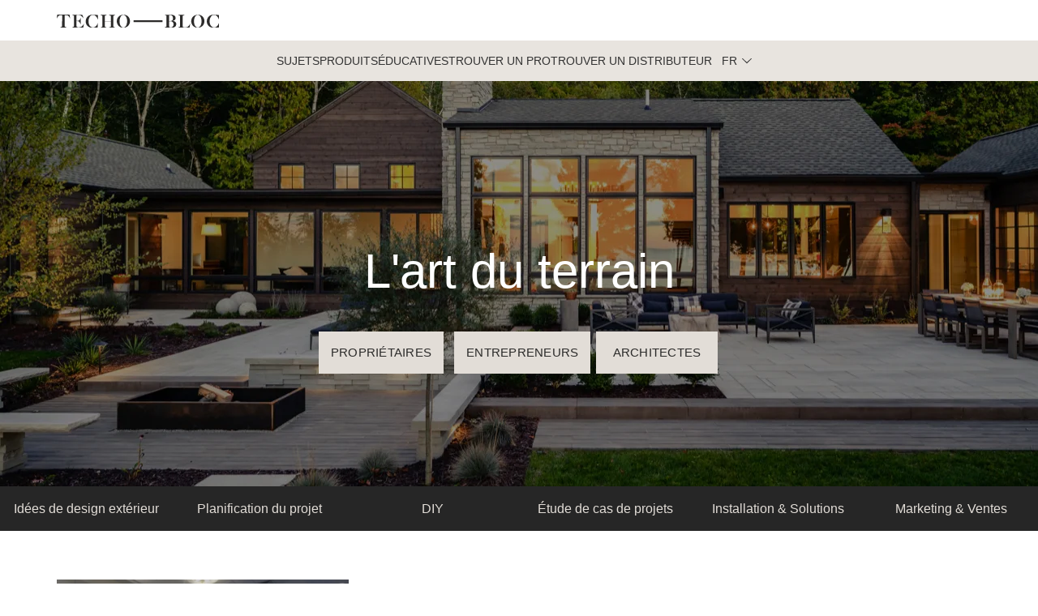

--- FILE ---
content_type: text/html; charset=UTF-8
request_url: https://pros.techo-bloc.com/fr-ca/tag/prescott-wall
body_size: 16100
content:
<!doctype html><!--[if lt IE 7]> <html class="no-js lt-ie9 lt-ie8 lt-ie7" lang="fr-ca" > <![endif]--><!--[if IE 7]>    <html class="no-js lt-ie9 lt-ie8" lang="fr-ca" >        <![endif]--><!--[if IE 8]>    <html class="no-js lt-ie9" lang="fr-ca" >               <![endif]--><!--[if gt IE 8]><!--><html class="no-js" lang="fr-ca"><!--<![endif]--><head>
    <meta charset="utf-8">
    <meta http-equiv="X-UA-Compatible" content="IE=edge,chrome=1">
    <meta name="author" content="Techo-Bloc">
    <meta name="description" content="PRESCOTT WALL | Do you want to know everything about landscaping? Read our blog articles to find out trends, tips and tools about the landscape industry. Improve your hardscape knowlege!">
    <meta name="generator" content="HubSpot">
    <title>Techo-Bloc | Pro Tips | PRESCOTT WALL</title>
    <link rel="shortcut icon" href="https://pros.techo-bloc.com/hubfs/Techo-Bloc%20April%202017/Icons/favicon.ico">
    
<meta name="viewport" content="width=device-width, initial-scale=1">

    <script src="/hs/hsstatic/jquery-libs/static-1.1/jquery/jquery-1.7.1.js"></script>
<script>hsjQuery = window['jQuery'];</script>
    <meta property="og:description" content="PRESCOTT WALL | Do you want to know everything about landscaping? Read our blog articles to find out trends, tips and tools about the landscape industry. Improve your hardscape knowlege!">
    <meta property="og:title" content="Techo-Bloc | Pro Tips | PRESCOTT WALL">
    <meta name="twitter:description" content="PRESCOTT WALL | Do you want to know everything about landscaping? Read our blog articles to find out trends, tips and tools about the landscape industry. Improve your hardscape knowlege!">
    <meta name="twitter:title" content="Techo-Bloc | Pro Tips | PRESCOTT WALL">

    

    
    <style>
a.cta_button{-moz-box-sizing:content-box !important;-webkit-box-sizing:content-box !important;box-sizing:content-box !important;vertical-align:middle}.hs-breadcrumb-menu{list-style-type:none;margin:0px 0px 0px 0px;padding:0px 0px 0px 0px}.hs-breadcrumb-menu-item{float:left;padding:10px 0px 10px 10px}.hs-breadcrumb-menu-divider:before{content:'›';padding-left:10px}.hs-featured-image-link{border:0}.hs-featured-image{float:right;margin:0 0 20px 20px;max-width:50%}@media (max-width: 568px){.hs-featured-image{float:none;margin:0;width:100%;max-width:100%}}.hs-screen-reader-text{clip:rect(1px, 1px, 1px, 1px);height:1px;overflow:hidden;position:absolute !important;width:1px}
</style>

<link rel="stylesheet" href="https://pros.techo-bloc.com/hubfs/hub_generated/template_assets/1/182405543560/1743232963563/template_Menu-test.css">
<link rel="stylesheet" href="https://pros.techo-bloc.com/hubfs/hub_generated/module_assets/1/183420691848/1764768256287/module_Menu-Contractors.min.css">
<link rel="stylesheet" href="/hs/hsstatic/BlogSocialSharingSupport/static-1.258/bundles/project.css">
<link rel="stylesheet" href="/hs/hsstatic/AsyncSupport/static-1.501/sass/rss_post_listing.css">

<style>
/* Footer Social Media Icons */
.hubdew-footer-social-icons a {
    display: inline-block;
    margin-right: 10px;
    text-decoration: none;
}

.hubdew-footer-social-icons svg {
    width: 30px !important;
    height: 30px !important;
    fill: #fff !important;
    vertical-align: middle;
    transition: transform 0.3s ease;
}

.hubdew-footer-social-icons a:hover svg {
    transform: scale(1.1);
}

/* Footer Bottom Section Styling */
.hubdew-footer-copy-right-inner {
    font-size: 14px;
    color: #bbb;
    line-height: 1.6;
}

.hubdew-footer-copy-right-inner a {
    color: #0073e6;
    text-decoration: none;
}

.hubdew-footer-copy-right-inner a:hover {
    text-decoration: underline;
}
</style>

    

    

<!-- Google Tag Manager -->
<script>(function(w,d,s,l,i){w[l]=w[l]||[];w[l].push({'gtm.start':
new Date().getTime(),event:'gtm.js'});var f=d.getElementsByTagName(s)[0],
j=d.createElement(s),dl=l!='dataLayer'?'&l='+l:'';j.async=true;j.src=
'https://www.googletagmanager.com/gtm.js?id='+i+dl;f.parentNode.insertBefore(j,f);
})(window,document,'script','dataLayer','GTM-P9MWS9');</script>
<!-- End Google Tag Manager -->
<meta name="twitter:site" content="@techobloc">
<meta property="og:url" content="https://pros.techo-bloc.com/fr-ca/tag/prescott-wall">
<meta property="og:type" content="blog">
<meta name="twitter:card" content="summary">
<link rel="alternate" type="application/rss+xml" href="https://pros.techo-bloc.com/fr-ca/rss.xml">
<meta name="twitter:domain" content="pros.techo-bloc.com">
<script src="//platform.linkedin.com/in.js" type="text/javascript">
    lang: fr_FR
</script>

<meta http-equiv="content-language" content="fr-ca">
<link rel="alternate" hreflang="en-us" href="https://pros.techo-bloc.com/topic/prescott-wall">
<link rel="alternate" hreflang="fr-ca" href="https://pros.techo-bloc.com/fr-ca/tag/prescott-wall">
<link rel="stylesheet" href="//7052064.fs1.hubspotusercontent-na1.net/hubfs/7052064/hub_generated/template_assets/DEFAULT_ASSET/1767118704405/template_layout.min.css">


<link rel="stylesheet" href="https://pros.techo-bloc.com/hubfs/hub_generated/template_assets/1/32059667036/1752688532962/template_style.min.css">
<link rel="stylesheet" href="https://pros.techo-bloc.com/hubfs/hub_generated/template_assets/1/32059472161/1743232948792/template_font_awesome.min.css">


    <meta name="viewport" content="width=device-width, initial-scale=1.0">
<link rel="stylesheet" href="https://cdnjs.cloudflare.com/ajax/libs/font-awesome/5.8.2/css/all.css">
    <link rel="alternate" hreflang="en" href="https://pros.techo-bloc.com">
<link rel="alternate" hreflang="es" href="https://es.pros.techo-bloc.com">
<script type="text/javascript" src="https://cdn.weglot.com/weglot.min.js"></script>
<script>
    Weglot.initialize({
        api_key: 'wg_2bea44f5ddc6fcd0b46aab1d30781a4d6'
    });
</script>


  <meta name="robots" content="noindex,follow">


</head>
<body class="   hs-content-id-191562028439 hs-blog-listing hs-blog-id-33256884648" style="">
    <div class="header-container-wrapper">
    <div class="header-container container-fluid">

<div class="row-fluid-wrapper row-depth-1 row-number-1 ">
<div class="row-fluid ">
<div class="span12 widget-span widget-type-cell " style="" data-widget-type="cell" data-x="0" data-w="12">

<div class="row-fluid-wrapper row-depth-1 row-number-2 ">
<div class="row-fluid ">
<div class="span12 widget-span widget-type-cell " style="" data-widget-type="cell" data-x="0" data-w="12">

<div class="row-fluid-wrapper row-depth-1 row-number-3 ">
<div class="row-fluid ">
<div class="span12 widget-span widget-type-custom_widget " style="" data-widget-type="custom_widget" data-x="0" data-w="12">
<div id="hs_cos_wrapper_module_1733151768207121" class="hs_cos_wrapper hs_cos_wrapper_widget hs_cos_wrapper_type_module" style="" data-hs-cos-general-type="widget" data-hs-cos-type="module"><div class="header" id="en">
  <div class="container">
    <div class="head_main">
      <!-- Logo and Burger Menu -->
      <div class="logo-container">
        <div class="logo">
          <a href="/">
            <img src="https://pros.techo-bloc.com/hubfs/Techo-Bloc_primary_logo-charcoal-test3.svg" alt="Techo-Bloc Logo" width="250" height="20">
          </a>
        </div>
        <div class="burger-menu" onclick="toggleMobileMenu()">
          <span></span>
          <span></span>
          <span></span>
        </div>
      </div>
    </div>
  </div>

  <!-- Main Navigation -->
  <div id="navigation" class="main-navigation">
    <div id="homeowners-menu" class="nav-menu">
      <div class="nav-item">
        <a href="#">Topics</a>
        <div class="dropdown-content">
          <div class="dropdown-column">
            <p>Topics</p>
            <ul>
              <li>
                <a href="https://blog.techo-bloc.com/topic/outdoor-design-ideas/">Outdoor Design Ideas</a>
              </li>
              <li>
                <a href="https://blog.techo-bloc.com/topic/landscape-planning-process">Landscape Planning Process</a>
              </li>
              <li><a href="https://blog.techo-bloc.com/topic/diy">DIY</a></li>
              <li>
                <a href="https://pros.techo-bloc.com/topic/project-stories">Project Stories</a>
              </li>
              <li>
                <a href="https://blog.techo-bloc.com/topic/installation-solutions">Installation Solutions</a>
              </li>
              <li>
                <a href="https://pros.techo-bloc.com/topic/marketing-sales">Marketing &amp; Sales</a>
              </li>
            </ul>
          </div>
        </div>
      </div>
      <div class="nav-item">
        <a href="#">Products</a>
        <div class="dropdown-content">
          <div class="dropdown-column">
            <p>Shop By Categories</p>
            <ul>
              <li>
                <a href="https://www.techo-bloc.com/shop/slabs">Patio Slabs</a>
              </li>
              <li>
                <a href="https://www.techo-bloc.com/shop/pavers">Pavers</a>
              </li>
              <li>
                <a href="https://www.techo-bloc.com/shop/walls">Garden &amp; Retaining Walls</a>
              </li>
              <li>
                <a href="https://www.techo-bloc.com/shop/caps">Pool Coping &amp; Wall Caps</a>
              </li>
              <li>
                <a href="https://www.techo-bloc.com/shop/steps">Stone Steps</a>
              </li>
              <li>
                <a href="https://www.techo-bloc.com/shop/fire-pits-outdoor-kitchens">Fire Pits and Outdoor Kitchens</a>
              </li>
              <li>
                <a href="https://www.techo-bloc.com/shop/edges">Garden Edging Stones</a>
              </li>
              <li>
                <a href="https://www.techo-bloc.com/shop/masonry">Masonry, Bricks &amp; Stones</a>
              </li>
              <li>
                <a href="https://www.techo-bloc.com/shop/accessories">Cleaners, Sealants &amp; Accessories</a>
              </li>
              <li>
                <a href="https://www.techo-bloc.com/all-products">All Products</a>
              </li>
            </ul>
          </div>
          <div class="dropdown-column">
            <p>Shop by Technologies</p>
            <ul>
              <li>
                <a href="https://www.techo-bloc.com/permeable-pavement">Permeable Pavement</a>
              </li>
              <li><a href="https://www.techo-bloc.com/hd2">HD2 Products</a></li>

              <li>
                <a href="https://www.techo-bloc.com/klean-bloc">Klean-Bloc</a>
              </li>
              <li>
                <a href="https://www.techo-bloc.com/shop/view-in-your-space">Augmented Reality</a>
              </li>
            </ul>
          </div>
          <div class="dropdown-column">
            <p>Featured</p>
            <ul>
              <li>
                <a href="https://www.techo-bloc.com/terrazzo-collection">NEW : Terrazzo collection</a>
              </li>
              <li>
                <a href="https://www.techo-bloc.com/shop/lumi-planter">NEW : Lumi Planter</a>
              </li>
              <li><a href="https://www.techo-gear.com/">Techo Swag</a></li>
              <li>
                <a href="https://www.techo-bloc.com/the-ultimate-sales-tools">Sample Kits</a>
              </li>
            </ul>
          </div>
        </div>
      </div>
      <div class="nav-item">
        <a href="#">Resources</a>
        <div class="dropdown-content">
          <div class="dropdown-column">
            <p>Educational</p>
            <ul>
              <li>
                <a href="https://www.techo-bloc.com/become-a-techo-partner/become-a-techo-pro">Become a Techo-Pro</a>
              </li>
              <li>
                <a href="https://events.hardscaper.com/?__hstc=108375197.f40eabb4c7cb7dca228165ce2ff81b14.1668709014980.1733151813877.1733160515970.1535&amp;__hssc=108375197.5.1733160515970&amp;__hsfp=336580338">Events</a>
              </li>
              <li>
                <a href="https://hardscaper.com/all-courses/?__hstc=108375197.f40eabb4c7cb7dca228165ce2ff81b14.1668709014980.1733151813877.1733160515970.1535&amp;__hssc=108375197.5.1733160515970&amp;__hsfp=336580338">Courses</a>
              </li>
              <li>
                <a href="https://hardscaper.com/all-courses/?__hstc=108375197.f40eabb4c7cb7dca228165ce2ff81b14.1668709014980.1733151813877.1733160515970.1535&amp;__hssc=108375197.5.1733160515970&amp;__hsfp=336580338">Live Webinars</a>
              </li>
              <li>
                <a href="https://hardscaper.com/podcasts/?__hstc=108375197.f40eabb4c7cb7dca228165ce2ff81b14.1668709014980.1733151813877.1733160515970.1535&amp;__hssc=108375197.5.1733160515970&amp;__hsfp=336580338">Podcast</a>
              </li>
            </ul>
          </div>
          <div class="dropdown-column">
            <p>Product Resources</p>
            <ul>
              <li>
                <a href="https://www.techo-bloc.com/support/resources/technical-resources/spec-book-usa">Spec Book</a>
              </li>
              <li>
                <a href="https://www.techo-bloc.com/kb/cad-details">CAD Details</a>
              </li>
              <li>
                <a href="https://www.techo-bloc.com/support/resources/technical-resources/designers-toolbox">Design Files &amp; Textures Library</a>
              </li>
              <li>
                <a href="https://www.techo-bloc.com/kb/specifications">Specifications</a>
              </li>
              <li>
                <a href="https://www.techo-bloc.com/design-tips">Live Chat For Design Advice</a>
              </li>
              <li>
                <a href="https://www.techo-bloc.com/kb/srw-preengineering-sections">Retaining Wall Design &amp; Documents</a>
              </li>
              <li>
                <a href="https://www.techo-bloc.com/support/preliminary-design-assistance">Retaining Wall Design Assistance</a>
              </li>
              <li>
                <a href="https://www.techo-bloc.com/kb/technical-datasheets">Technical Datasheets</a>
              </li>
              <li>
                <a href="https://www.techo-bloc.com/support/customer-support/care-and-maintenance">Care &amp; Maintenance</a>
              </li>
              <li>
                <a href="https://www.techo-bloc.com/guia-de-referencia-tecnica">Field Guide</a>
              </li>
            </ul>
          </div>
          <div class="dropdown-column">
            <p>Inspiration</p>
            <ul>
              <li>
                <a href="https://www.techo-bloc.com/landscape-trends">Landscape trends</a>
              </li>
              <li>
                <a href="https://www.techo-bloc.com/pillars">The Design Pillars</a>
              </li>
            </ul>
          </div>
        </div>
      </div>
      <button onclick="redirectToFindPro('https://www.techo-bloc.com/landscape-contractor')">
        Find a Pro
      </button>
      <button onclick="redirectToFindStore('https://www.techo-bloc.com/landscape-supply-store')">
        Find a Store
      </button>
      <!--           <button onclick="redirectToFrench('https://pros.techo-bloc.com/fr-ca')">FR</button> -->
      <div class="nav-item language-switcher">
        <button class="language-button" aria-haspopup="listbox" aria-expanded="false" aria-label="Select language">
          <span class="currentLang"></span>
          <svg viewbox="0 0 60 32" aria-hidden="true">
            <path d="M29.976 25.56l25.562-24.482c0.937-0.92 2.436-0.92 3.373 0 0.446 0.437 0.698 1.036 0.698 1.661s-0.252 1.224-0.698 1.661l-27.243 26.844c-0.936 0.92-2.436 0.92-3.373 0l-27.243-26.844c-0.447-0.437-0.699-1.036-0.699-1.661s0.252-1.224 0.699-1.661c0.937-0.92 2.436-0.92 3.373 0l25.551 24.482z"></path>
          </svg>
        </button>
        <ul class="language-menu" id="lang-menu" role="listbox" tabindex="-1" data-wg-notranslate>
          <li role="option" tabindex="0" data-lang="EN" data-url="https://pros.techo-bloc.com/">
            EN
          </li>
          <li role="option" tabindex="0" data-lang="FR" data-url="https://pros.techo-bloc.com/fr-ca">
            FR
          </li>
          <li role="option" tabindex="0" data-lang="ES" data-url="https://es.pros.techo-bloc.com/">
            ES
          </li>
        </ul>
      </div>
    </div>

    <div id="contractors-menu" class="nav-menu" style="display: none">
      <div class="nav-item">
        <a href="#">Topics</a>
        <div class="dropdown-content">
          <div class="dropdown-column">
            <p>Topics</p>
            <ul>
              <li>
                <a href="https://blog.techo-bloc.com/topic/outdoor-design-ideas/">Outdoor Design Ideas</a>
              </li>
              <li>
                <a href="https://blog.techo-bloc.com/topic/landscape-planning-process">Landscape Planning Process</a>
              </li>
              <li><a href="https://blog.techo-bloc.com/topic/diy">DIY</a></li>
              <li>
                <a href="https://pros.techo-bloc.com/topic/project-stories">Project Stories</a>
              </li>
              <li>
                <a href="https://blog.techo-bloc.com/topic/installation-solutions">Installation Solutions</a>
              </li>
              <li>
                <a href="https://pros.techo-bloc.com/topic/marketing-sales">Marketing &amp; Sales</a>
              </li>
            </ul>
          </div>
        </div>
      </div>
      <div class="nav-item">
        <a href="#">PRODUCTS</a>
        <div class="dropdown-content">
          <div class="dropdown-column">
            <p>Shop By Categories</p>
            <ul>
              <li>
                <a href="https://www.techo-bloc.com/shop/slabs">Patio Slabs</a>
              </li>
              <li>
                <a href="https://www.techo-bloc.com/shop/pavers">Pavers</a>
              </li>
              <li>
                <a href="https://www.techo-bloc.com/shop/walls">Garden &amp; Retaining Walls</a>
              </li>
              <li>
                <a href="https://www.techo-bloc.com/shop/caps">Pool Coping &amp; Wall Caps</a>
              </li>
              <li>
                <a href="https://www.techo-bloc.com/shop/steps">Stone Steps</a>
              </li>
              <li>
                <a href="https://www.techo-bloc.com/shop/fire-pits-outdoor-kitchens">Fire Pits and Outdoor Kitchens</a>
              </li>
              <li>
                <a href="https://www.techo-bloc.com/shop/edges">Garden Edging Stones</a>
              </li>
              <li>
                <a href="https://www.techo-bloc.com/shop/permeable-pavers">Permeable Pavers</a>
              </li>
              <li>
                <a href="https://www.techo-bloc.com/shop/accessories">Cleaners, Sealants &amp; Accessories</a>
              </li>
              <li>
                <a href="https://www.techo-bloc.com/shop/masonry">Masonry, Bricks &amp; Stones</a>
              </li>
            </ul>
          </div>
        </div>
        <div class="dropdown-content">
          <div class="dropdown-column">
            <p>Shop by Technologies</p>
            <ul>
              <li>
                <a href="https://www.techo-bloc.com/permeable-pavement">Permeable Pavement</a>
              </li>
              <li><a href="https://www.techo-bloc.com/hd2">HD2 Products</a></li>
              <li><a href="Klean-Bloc">Klean-Bloc</a></li>
              <li>
                <a href="https://www.techo-bloc.com/shop/view-in-your-space">Augmented Reality</a>
              </li>
            </ul>
          </div>
        </div>
        <div class="dropdown-content">
          <div class="dropdown-column">
            <p>Featured</p>
            <ul>
              <li>
                <a href="https://www.techo-bloc.com/terrazzo-collection">NEW : Terrazzo collection</a>
              </li>
              <li>
                <a href="https://www.techo-bloc.com/shop/lumi-planter">NEW : Lumi Planter</a>
              </li>
              <li><a href="https://www.techo-gear.com/">Techo Swag</a></li>
              <li>
                <a href="https://www.techo-bloc.com/the-ultimate-sales-tools">Sample Kits</a>
              </li>
            </ul>
          </div>
        </div>
      </div>
      <div class="nav-item">
        <a href="#">Resources</a>
        <div class="dropdown-content">
          <div class="dropdown-column">
            <p>Educational</p>
            <ul>
              <li>
                <a href="https://www.techo-bloc.com/become-a-techo-partner/become-a-techo-pro">Become a Techo-Pro</a>
              </li>
              <li>
                <a href="https://events.hardscaper.com/?__hstc=108375197.f40eabb4c7cb7dca228165ce2ff81b14.1668709014980.1732564990553.1732569418088.1519&amp;__hssc=108375197.1.1732569418088&amp;__hsfp=394787271">Events</a>
              </li>
              <li>
                <a href="https://hardscaper.com/all-courses/?__hstc=108375197.f40eabb4c7cb7dca228165ce2ff81b14.1668709014980.1732564990553.1732569418088.1519&amp;__hssc=108375197.1.1732569418088&amp;__hsfp=394787271">Courses</a>
              </li>
              <li>
                <a href="https://hardscaper.com/all-courses/?__hstc=108375197.f40eabb4c7cb7dca228165ce2ff81b14.1668709014980.1732564990553.1732569418088.1519&amp;__hssc=108375197.1.1732569418088&amp;__hsfp=394787271">Live Webinars</a>
              </li>
              <li>
                <a href="https://hardscaper.com/podcasts/?__hstc=108375197.f40eabb4c7cb7dca228165ce2ff81b14.1668709014980.1732564990553.1732569418088.1519&amp;__hssc=108375197.1.1732569418088&amp;__hsfp=394787271">Podcast</a>
              </li>
            </ul>
          </div>
        </div>
        <div class="dropdown-content">
          <div class="dropdown-column">
            <p>Product Resources</p>
            <ul>
              <li>
                <a href="https://www.techo-bloc.com/support/resources/technical-resources/spec-book-usa">Spec Book</a>
              </li>
              <li>
                <a href="https://www.techo-bloc.com/kb/cad-details">CAD Details</a>
              </li>
              <li>
                <a href="https://www.techo-bloc.com/support/resources/technical-resources/designers-toolbox">Design Files &amp; Textures Library</a>
              </li>
              <li>
                <a href="https://www.techo-bloc.com/kb/specifications">Specifications</a>
              </li>
              <li>
                <a href="https://www.techo-bloc.com/design-tips">Live Chat For Design Advice</a>
              </li>
              <li>
                <a href="https://www.techo-bloc.com/kb/srw-preengineering-sections">Retaining Wall Design &amp; Documents</a>
              </li>
              <li>
                <a href="https://www.techo-bloc.com/support/preliminary-design-assistance">Retaining Wall Design Assistance</a>
              </li>
              <li>
                <a href="https://www.techo-bloc.com/kb/technical-datasheets">Technical Datasheets</a>
              </li>
              <li>
                <a href="https://www.techo-bloc.com/support/customer-support/care-and-maintenance">Care &amp; Maintenance</a>
              </li>
              <li>
                <a href="https://www.techo-bloc.com/guia-de-referencia-tecnica">Field Guide</a>
              </li>
            </ul>
          </div>
        </div>
        <div class="dropdown-content">
          <div class="dropdown-column">
            <p>Inspiration</p>
            <ul>
              <li>
                <a href="https://www.techo-bloc.com/landscape-trends">Landscape trends</a>
              </li>
              <li>
                <a href="https://www.techo-bloc.com/pillars">The Design Pillars</a>
              </li>
            </ul>
          </div>
        </div>
      </div>
      <div class="nav-item">
        <a href="#">Techo-Pro</a>
        <div class="dropdown-content">
          <div class="dropdown-column">
            <p>The Program</p>
            <ul>
              <li>
                <a href="https://www.techo-bloc.com/become-a-techo-partner/become-a-techo-pro">Become a Techo-Pro</a>
              </li>
              <li>
                <a href="https://www.techo-bloc.com/resources-techo-pro">Already a Pro</a>
              </li>
              <li>
                <a href="https://www.techo-bloc.com/pave-now">Financing: Pave Now, Pay Later</a>
              </li>
              <li>
                <a href="https://www.techo-bloc.com/the-ultimate-sales-tools">Sales Tools</a>
              </li>
            </ul>
          </div>
        </div>
      </div>

      <button onclick="redirectToFindStore('https://www.techo-bloc.com/landscape-supply-store')">
        Find a Store
      </button>
      <button onclick="redirectToFrench('https://pros.techo-bloc.com/fr-ca')">
        FR
      </button>
    </div>
  </div>
</div>

<div class="header" id="fr">
  <div class="container">
    <div class="head_main">
      <!-- Logo and Burger Menu -->
      <div class="logo-container">
        <div class="logo">
          <a href="/">
            <img src="https://pros.techo-bloc.com/hubfs/Techo-Bloc_primary_logo-charcoal-test3.svg" alt="Techo-Bloc Logo" width="250" height="20">
          </a>
        </div>
        <div class="burger-menu" onclick="toggleMobileMenu2()">
          <span></span>
          <span></span>
          <span></span>
        </div>
      </div>
    </div>
  </div>

  <!-- Main Navigation -->
  <div id="navigation2" class="main-navigation">
    <div id="homeowners-menu2" class="nav-menu">
      <div class="nav-item">
        <a href="#">Sujets</a>
        <div class="dropdown-content">
          <div class="dropdown-column">
            <p>Sujets</p>
            <ul>
              <li>
                <a href="https://blog.techo-bloc.com/fr-ca/topic/outdoor-design-ideas/">Idées de design extérieur</a>
              </li>
              <li>
                <a href="https://blog.techo-bloc.com/fr-ca/topic/outdoor-design-ideas/">Planification du projet</a>
              </li>
              <li>
                <a href="https://blog.techo-bloc.com/fr-ca/topic/diy">DIY</a>
              </li>
              <li>
                <a href="https://pros.techo-bloc.com/fr-ca/topic/project-stories">Étude de cas de projets</a>
              </li>
              <li>
                <a href="https://blog.techo-bloc.com/fr-ca/topic/installation-solutions">Installation &amp; Solutions</a>
              </li>
              <li>
                <a href="https://pros.techo-bloc.com/fr-ca/topic/marketing-sales">Marketing &amp; Ventes</a>
              </li>
            </ul>
          </div>
        </div>
      </div>
      <div class="nav-item">
        <a href="#">Produits</a>
        <div class="dropdown-content">
          <div class="dropdown-column">
            <p>Par catégorie</p>
            <ul>
              <li>
                <a href="https://www.techo-bloc.com/fr/shop/slabs">Dalles de patio</a>
              </li>
              <li>
                <a href="https://www.techo-bloc.com/fr/shop/pavers">Pavés</a>
              </li>
              <li>
                <a href="https://www.techo-bloc.com/fr/shop/walls">Murs de soutènements et murets</a>
              </li>
              <li>
                <a href="https://www.techo-bloc.com/fr/shop/caps">Couronnements de mur et contours de piscine</a>
              </li>
              <li>
                <a href="https://www.techo-bloc.com/fr/shop/steps">Marches extérieures</a>
              </li>
              <li>
                <a href="https://www.techo-bloc.com/fr/shop/fire-pits-outdoor-kitchens">Foyers &amp; Accessoires</a>
              </li>
              <li>
                <a href="https://www.techo-bloc.com/fr/shop/edges">Bordures de jardin</a>
              </li>
              <li>
                <a href="https://www.techo-bloc.com/fr/shop/permeable-pavers">Pavage perméable</a>
              </li>
              <li>
                <a href="https://www.techo-bloc.com/fr/shop/accessories">Nettoyants, Scellants &amp; Accessoires</a>
              </li>
              <li>
                <a href="https://www.techo-bloc.com/fr/shop/masonry">Maçonnerie, briques et pierres</a>
              </li>
            </ul>
          </div>
          <div class="dropdown-column">
            <p>Par technologie</p>
            <ul>
              <li>
                <a href="https://www.techo-bloc.com/fr/permeable-pavement">Pavage perméable</a>
              </li>
              <li>
                <a href="https://www.techo-bloc.com/fr/hd2">Produits HD2</a>
              </li>
              <li>
                <a href="https://www.techo-bloc.com/fr/klean-bloc">Klean-Bloc</a>
              </li>
              <li>
                <a href="https://www.techo-bloc.com/fr/shop/view-in-your-space">Réalité augmentée</a>
              </li>
            </ul>
          </div>
          <div class="dropdown-column">
            <p>Par Gear</p>
            <ul>
              <li>
                <a href="https://www.techo-bloc.com/fr/terrazzo-collection">Nouveau : La collection Terrazzo</a>
              </li>
              <li>
                <a href="https://www.techo-bloc.com/fr/shop/lumi-planter">Nouveau : Lumi jardinière</a>
              </li>
              <li>
                <a href="https://www.quebec.techo-gear.ca/">Techo Swag</a>
              </li>
              <li>
                <a href="https://www.techo-bloc.com/fr/the-ultimate-sales-tools">L’outil de de vente par excellence</a>
              </li>
            </ul>
          </div>
        </div>
      </div>
      <div class="nav-item">
        <a href="#">Éducatives</a>
        <div class="dropdown-content">
          <div class="dropdown-column">
            <p>Inspiration</p>
            <ul>
              <li>
                <a href="https://www.techo-bloc.com/fr/become-a-techo-partner/become-a-techo-pro">Devenir un Techo-Pro</a>
              </li>
              <li>
                <a href="https://events.hardscaper.com/?__hstc=108375197.f40eabb4c7cb7dca228165ce2ff81b14.1668709014980.1733151813877.1733160515970.1535&amp;__hssc=108375197.6.1733160515970&amp;__hsfp=336580338">Événements</a>
              </li>
              <li>
                <a href="https://hardscaper.com/fr/all-courses/?__hstc=108375197.f40eabb4c7cb7dca228165ce2ff81b14.1668709014980.1733151813877.1733160515970.1535&amp;__hssc=108375197.6.1733160515970&amp;__hsfp=336580338">Cours</a>
              </li>
              <li>
                <a href="https://hardscaper.com/fr/ateliers/?__hstc=108375197.f40eabb4c7cb7dca228165ce2ff81b14.1668709014980.1733151813877.1733160515970.1535&amp;__hssc=108375197.6.1733160515970&amp;__hsfp=336580338">Webinaires en direct</a>
              </li>
              <li>
                <a href="https://hardscaper.com/podcasts/?__hstc=108375197.f40eabb4c7cb7dca228165ce2ff81b14.1668709014980.1733151813877.1733160515970.1535&amp;__hssc=108375197.6.1733160515970&amp;__hsfp=336580338">Podcast</a>
              </li>
            </ul>
          </div>
          <div class="dropdown-column">
            <p>Ressources de produits</p>
            <ul>
              <li>
                <a href="https://www.techo-bloc.com/fr/support/resources/technical-resources/spec-book-usa">Techo Spec</a>
              </li>
              <li>
                <a href="https://www.techo-bloc.com/fr/kb/cad-details">Détails Autocad</a>
              </li>
              <li>
                <a href="https://www.techo-bloc.com/fr/landscaping-project-estimation-tool">Outil d'estimation de projets</a>
              </li>
              <li>
                <a href="https://www.techo-bloc.com/fr/design-tips">Conseils design en direct</a>
              </li>
              <li>
                <a href="https://www.techo-bloc.com/fr/colors">Nos couleurs</a>
              </li>
              <li>
                <a href="https://www.techo-bloc.com/fr/textures">Nos Textures</a>
              </li>
              <li>
                <a href="https://www.techo-bloc.com/fr/find-the-right-landscaping-contractor/concierge-form">Service concierge</a>
              </li>
              <li>
                <a href="https://www.techo-bloc.com/fr/support/customer-support/care-and-maintenance">Guide d'entretien</a>
              </li>
            </ul>
          </div>

          <div class="dropdown-column">
            <p>Inspiration</p>
            <ul>
              <li>
                <a href="https://www.techo-bloc.com/fr/landscape-trends">Tendances en aménagement paysager</a>
              </li>
              <li>
                <a href="https://www.techo-bloc.com/fr/pillars">Nos pilliers du design</a>
              </li>
            </ul>
          </div>
        </div>
      </div>
      <button onclick="redirectToFindPro('https://www.techo-bloc.com/fr/landscape-contractor')">
        Trouver un Pro
      </button>
      <button onclick="redirectToFindStore('https://www.techo-bloc.com/fr/landscape-supply-store')">
        Trouver un distributeur
      </button>
      <!--               <button onclick="redirectToFrench('https://pros.techo-bloc.com/')">EN</button> -->
      <div class="nav-item language-switcher">
        <button class="language-button" aria-haspopup="listbox" aria-expanded="false" aria-label="Select language">
          <span class="currentLang"></span>
          <svg viewbox="0 0 60 32" aria-hidden="true">
            <path d="M29.976 25.56l25.562-24.482c0.937-0.92 2.436-0.92 3.373 0 0.446 0.437 0.698 1.036 0.698 1.661s-0.252 1.224-0.698 1.661l-27.243 26.844c-0.936 0.92-2.436 0.92-3.373 0l-27.243-26.844c-0.447-0.437-0.699-1.036-0.699-1.661s0.252-1.224 0.699-1.661c0.937-0.92 2.436-0.92 3.373 0l25.551 24.482z"></path>
          </svg>
        </button>
        <ul class="language-menu" id="lang-menu2" role="listbox" tabindex="-1" data-wg-notranslate>
          <li role="option" tabindex="0" data-lang="EN" data-url="https://pros.techo-bloc.com/">
            EN
          </li>
          <li role="option" tabindex="0" data-lang="FR" data-url="https://pros.techo-bloc.com/fr-ca">
            FR
          </li>
          <li role="option" tabindex="0" data-lang="ES" data-url="https://es.pros.techo-bloc.com/">
            ES
          </li>
        </ul>
      </div>
    </div>

    <div id="contractors-menu2" class="nav-menu" style="display: none">
      <div class="nav-item">
        <a href="#">Sujets</a>
        <div class="dropdown-content">
          <div class="dropdown-column">
            <p>Sujets</p>
            <ul>
              <li>
                <a href="https://blog.techo-bloc.com/fr-ca/topic/outdoor-design-ideas/">Idées de design extérieur</a>
              </li>
              <li>
                <a href="https://blog.techo-bloc.com/fr-ca/topic/outdoor-design-ideas/">Planification du projet</a>
              </li>
              <li>
                <a href="https://blog.techo-bloc.com/fr-ca/topic/diy">DIY</a>
              </li>
              <li>
                <a href="https://pros.techo-bloc.com/fr-ca/topic/project-stories">Étude de cas de projets</a>
              </li>
              <li>
                <a href="https://blog.techo-bloc.com/fr-ca/topic/installation-solutions">Installation &amp; Solutions</a>
              </li>
              <li>
                <a href="https://pros.techo-bloc.com/fr-ca/topic/marketing-sales">Marketing &amp; Ventes</a>
              </li>
            </ul>
          </div>
        </div>
      </div>
      <div class="nav-item">
        <a href="#">Produits</a>
        <div class="dropdown-content">
          <div class="dropdown-column">
            <p>Par catégorie</p>
            <ul>
              <li>
                <a href="https://www.techo-bloc.com/fr/shop/slabs">Dalles de patio</a>
              </li>
              <li>
                <a href="https://www.techo-bloc.com/fr/shop/pavers">Pavés</a>
              </li>
              <li>
                <a href="https://www.techo-bloc.com/fr/shop/walls">Murs de soutènements et murets</a>
              </li>
              <li>
                <a href="https://www.techo-bloc.com/fr/shop/caps">Couronnements de mur et contours de piscine</a>
              </li>
              <li>
                <a href="https://www.techo-bloc.com/fr/shop/steps">Marches extérieures</a>
              </li>
              <li>
                <a href="https://www.techo-bloc.com/fr/shop/fire-pits-outdoor-kitchens">Foyers &amp; Accessoires</a>
              </li>
              <li>
                <a href="https://www.techo-bloc.com/fr/shop/edges">Bordures de jardin</a>
              </li>
              <li>
                <a href="https://www.techo-bloc.com/fr/shop/permeable-pavers">Pavage perméable</a>
              </li>
              <li>
                <a href="https://www.techo-bloc.com/fr/shop/accessories">Nettoyants, Scellants &amp; Accessoires</a>
              </li>
              <li>
                <a href="https://www.techo-bloc.com/fr/shop/masonry">Maçonnerie, briques et pierres</a>
              </li>
            </ul>
          </div>
        </div>
        <div class="dropdown-content">
          <div class="dropdown-column">
            <p>Par technologie</p>
            <ul>
              <li>
                <a href="https://www.techo-bloc.com/fr/permeable-pavement">Pavage perméable</a>
              </li>
              <li>
                <a href="https://www.techo-bloc.com/fr/hd2">Produits HD2</a>
              </li>
              <li>
                <a href="https://www.techo-bloc.com/fr/klean-bloc">Klean-Bloc</a>
              </li>
              <li>
                <a href="https://www.techo-bloc.com/fr/shop/view-in-your-space">Réalité augmentée</a>
              </li>
            </ul>
          </div>
        </div>
        <div class="dropdown-content">
          <div class="dropdown-column">
            <p>Par Gear</p>
            <ul>
              <li>
                <a href="https://www.techo-bloc.com/fr/terrazzo-collection">Nouveau : La collection Terrazzo</a>
              </li>
              <li>
                <a href="https://www.techo-bloc.com/fr/shop/lumi-planter">Nouveau : Lumi jardinière</a>
              </li>
              <li>
                <a href="https://www.quebec.techo-gear.ca/">Techo Swag</a>
              </li>
              <li>
                <a href="https://www.techo-bloc.com/fr/the-ultimate-sales-tools">L’outil de de vente par excellence</a>
              </li>
            </ul>
          </div>
        </div>
      </div>
      <div class="nav-item">
        <a href="#">Resources</a>
        <div class="dropdown-content">
          <div class="dropdown-column">
            <p>Éducatives</p>
            <ul>
              <li>
                <a href="https://www.techo-bloc.com/fr/become-a-techo-partner/become-a-techo-pro">Devenir un Techo-Pro</a>
              </li>
              <li>
                <a href="https://events.hardscaper.com/?__hstc=108375197.f40eabb4c7cb7dca228165ce2ff81b14.1668709014980.1732569418088.1732630558919.1520&amp;__hssc=108375197.16.1732630558919&amp;__hsfp=336580338">Événements</a>
              </li>
              <li>
                <a href="https://hardscaper.com/fr/all-courses/?__hstc=108375197.f40eabb4c7cb7dca228165ce2ff81b14.1668709014980.1732569418088.1732630558919.1520&amp;__hssc=108375197.16.1732630558919&amp;__hsfp=336580338">Cours</a>
              </li>
              <li>
                <a href="https://hardscaper.com/fr/ateliers/?__hstc=108375197.f40eabb4c7cb7dca228165ce2ff81b14.1668709014980.1732569418088.1732630558919.1520&amp;__hssc=108375197.16.1732630558919&amp;__hsfp=336580338">Webinaires en direct</a>
              </li>
              <li>
                <a href="https://hardscaper.com/podcasts/?__hstc=108375197.f40eabb4c7cb7dca228165ce2ff81b14.1668709014980.1732569418088.1732630558919.1520&amp;__hssc=108375197.16.1732630558919&amp;__hsfp=336580338">Podcast</a>
              </li>
            </ul>
          </div>
        </div>
        <div class="dropdown-content">
          <div class="dropdown-column">
            <p>Ressources de produits</p>
            <ul>
              <li>
                <a href="https://www.techo-bloc.com/fr/support/resources/technical-resources/spec-book-usa">Techo Spec</a>
              </li>
              <li>
                <a href="https://www.techo-bloc.com/fr/kb/cad-details">Détails Autocad</a>
              </li>
              <li>
                <a href="https://www.techo-bloc.com/fr/landscaping-project-estimation-tool">Outil d'estimation de projets</a>
              </li>
              <li>
                <a href="https://www.techo-bloc.com/fr/design-tips">Conseils design en direct</a>
              </li>
              <li>
                <a href="https://www.techo-bloc.com/fr/colors">Nos couleurs</a>
              </li>
              <li>
                <a href="https://www.techo-bloc.com/fr/textures">Nos Textures</a>
              </li>
              <li>
                <a href="https://www.techo-bloc.com/fr/find-the-right-landscaping-contractor/concierge-form">Service concierge</a>
              </li>
              <li>
                <a href="https://www.techo-bloc.com/fr/support/customer-support/care-and-maintenance">Guide d'entretien</a>
              </li>
            </ul>
          </div>
        </div>
        <div class="dropdown-content">
          <div class="dropdown-column">
            <p>Inspiration</p>
            <ul>
              <li>
                <a href="https://www.techo-bloc.com/fr/landscape-trends">Tendances en aménagement paysager</a>
              </li>
              <li>
                <a href="https://www.techo-bloc.com/fr/pillars">Nos pilliers du design</a>
              </li>
            </ul>
          </div>
        </div>
      </div>
      <div class="nav-item">
        <a href="#">Partenariat</a>
        <div class="dropdown-content">
          <div class="dropdown-column">
            <p>Le programme</p>
            <ul>
              <li>
                <a href="https://www.techo-bloc.com/fr/become-a-techo-partner/become-a-techo-pro">Devenir un Techo-Pro</a>
              </li>
              <li>
                <a href="https://www.techo-bloc.com/fr/resources-techo-pro">Déja un Techo-Pro</a>
              </li>
              <li>
                <a href="https://www.techo-bloc.com/fr/pave-now">Pavez, Financez</a>
              </li>
              <li>
                <a href="https://www.techo-bloc.com/fr/the-ultimate-sales-tools">Outils de Vente</a>
              </li>
            </ul>
          </div>
        </div>
      </div>

      <button onclick="redirectToFindStore('https://www.techo-bloc.com/fr/landscape-supply-store')">
        Trouver un distributeur
      </button>
      <!--                <button onclick="redirectToFrench('https://pros.techo-bloc.com/')">EN</button> -->
      <div class="nav-item language-switcher">
        <button class="language-button" aria-haspopup="listbox" aria-expanded="false" aria-label="Select language">
          <span class="currentLang"></span>
          <svg viewbox="0 0 60 32" aria-hidden="true">
            <path d="M29.976 25.56l25.562-24.482c0.937-0.92 2.436-0.92 3.373 0 0.446 0.437 0.698 1.036 0.698 1.661s-0.252 1.224-0.698 1.661l-27.243 26.844c-0.936 0.92-2.436 0.92-3.373 0l-27.243-26.844c-0.447-0.437-0.699-1.036-0.699-1.661s0.252-1.224 0.699-1.661c0.937-0.92 2.436-0.92 3.373 0l25.551 24.482z"></path>
          </svg>
        </button>
        <ul class="language-menu" id="lang-menu2" role="listbox" tabindex="-1" data-wg-notranslate>
          <li role="option" tabindex="0" data-lang="EN" data-url="https://blog.techo-bloc.com/">
            EN
          </li>
          <li role="option" tabindex="0" data-lang="FR" data-url="https://blog.techo-bloc.com/fr-ca">
            FR
          </li>
          <li role="option" tabindex="0" data-lang="ES" data-url="https://es.blog.techo-bloc.com/">
            ES
          </li>
        </ul>
      </div>
    </div>
  </div>
</div>

<!-- JavaScript to Toggle Menus -->
<script>
  //   document.addEventListener("DOMContentLoaded", function () {
  //     const lang = document.getElementsByTagName("html")[0].getAttribute("lang"); // Get browser language
  //     const headerEn = document.getElementById("en");
  //     const headerFr = document.getElementById("fr");

  //     // Check the language and display the correct header
  //     console.log(lang);
  //     if (lang.startsWith("fr-ca")) {
  //       headerFr.style.display = "block";
  //       headerEn.style.display = "none";
  //     } else {
  //       headerFr.style.display = "none";
  //       headerEn.style.display = "block";
  //     }
  //   });
  function redirectToFindPro(url) {
    window.location.href = url;
  }
  function redirectToFindStore(url) {
    window.location.href = url;
  }
  function redirectToFrench(url) {
    window.location.href = url;
  }
  function redirectToFrench(url) {
    window.location.href = url;
  }
  function toggleMobileMenu() {
    const navigation = document.getElementById("navigation");
    const burgerMenu = document.querySelector(".burger-menu");

    // Toggle navigation menu visibility
    navigation.classList.toggle("active");

    // Toggle "X" transformation on burger menu
    burgerMenu.classList.toggle("active");
  }

  function toggleMobileMenu2() {
    const navigation2 = document.getElementById("navigation2");
    const burgerMenu = document.querySelector(".burger-menu");

    // Toggle navigation menu visibility
    navigation2.classList.toggle("active");

    // Toggle "X" transformation on burger menu
    burgerMenu.classList.toggle("active");
  }

  function showMenu(type) {
    // Toggle the visibility of the homeowners and contractors menus
    const homeownersMenu = document.getElementById("homeowners-menu");
    const contractorsMenu = document.getElementById("contractors-menu");

    if (type === "homeowners") {
      homeownersMenu.style.display = "flex";
      contractorsMenu.style.display = "none";
    } else if (type === "contractors") {
      homeownersMenu.style.display = "none";
      contractorsMenu.style.display = "flex";
    }
  }

  function showMenu2(type2) {
    // Toggle the visibility of the homeowners and contractors menus
    const homeownersMenu2 = document.getElementById("homeowners-menu2");
    const contractorsMenu2 = document.getElementById("contractors-menu2");

    if (type2 === "homeowners2") {
      homeownersMenu2.style.display = "flex";
      contractorsMenu2.style.display = "none";
    } else if (type2 === "contractors2") {
      homeownersMenu2.style.display = "none";
      contractorsMenu2.style.display = "flex";
    }
  }
  // Toggle Dropdown Visibility
  function toggleDropdown(event) {
    const parentItem = event.target.closest(".nav-item");
    const dropdownContent = parentItem.querySelector(".dropdown-content");

    // Check if the dropdown is already open
    if (parentItem.classList.contains("active")) {
      parentItem.classList.remove("active");
      closeDropdownSmoothly(dropdownContent);
    } else {
      // Close other dropdowns first
      document.querySelectorAll(".nav-item.active").forEach((item) => {
        item.classList.remove("active");
        closeDropdownSmoothly(item.querySelector(".dropdown-content"));
      });

      // Open the clicked dropdown
      parentItem.classList.add("active");
      dropdownContent.style.display = "flex";
    }
  }

  // Smoothly close dropdown content
  function closeDropdownSmoothly(dropdown) {
    if (!dropdown) return;

    dropdown.style.opacity = "1";
    dropdown.style.transform = "translateY(0px)";

    // Wait for transition to complete, then hide
    setTimeout(() => {
      dropdown.style.display = "none";
    }, 300); // Match the CSS transition duration
  }

  // Add Event Listeners to Nav Items
  document.querySelectorAll(".nav-item > a").forEach((link) => {
    link.addEventListener("click", (event) => {
      event.preventDefault(); // Prevent default link behavior
      toggleDropdown(event);
    });
  });
</script>
<script>
  document.addEventListener("DOMContentLoaded", () => {
    // Apply functionality only for mobile
    if (window.innerWidth <= 768) {
      // Toggle dropdowns for nav-item links
      document.querySelectorAll(".nav-item > a").forEach((link) => {
        link.addEventListener("touchend", (event) => {
          event.preventDefault(); // Prevent default link behavior
          const parentItem = event.target.closest(".nav-item");
          const dropdownContent = parentItem.querySelector(".dropdown-content");

          // Toggle active state
          if (parentItem.classList.contains("active")) {
            parentItem.classList.remove("active");
            dropdownContent.style.display = "none"; // Hide dropdown
          } else {
            // Close other dropdowns
            document.querySelectorAll(".nav-item.active").forEach((item) => {
              item.classList.remove("active");
              item.querySelector(".dropdown-content").style.display = "none";
            });

            parentItem.classList.add("active");
            dropdownContent.style.display = "block"; // Show dropdown
          }
        });
      });

      // Toggle dropdowns for dropdown-column headers
      document.querySelectorAll(".dropdown-column > p").forEach((header) => {
        header.addEventListener("touchend", () => {
          const parent = header.parentElement;
          const dropdownList = parent.querySelector("ul");

          // Toggle expanded state
          if (parent.classList.contains("expanded")) {
            parent.classList.remove("expanded");
            dropdownList.style.display = "none"; // Hide list
          } else {
            // Close other columns
            document
              .querySelectorAll(".dropdown-column.expanded")
              .forEach((item) => {
                item.classList.remove("expanded");
                item.querySelector("ul").style.display = "none";
              });

            parent.classList.add("expanded");
            dropdownList.style.display = "block"; // Show list
          }
        });
      });
    }
  });
</script></div>

</div><!--end widget-span -->
</div><!--end row-->
</div><!--end row-wrapper -->

</div><!--end widget-span -->
</div><!--end row-->
</div><!--end row-wrapper -->

</div><!--end widget-span -->
</div><!--end row-->
</div><!--end row-wrapper -->

<div class="row-fluid-wrapper row-depth-1 row-number-4 ">
<div class="row-fluid ">
<div class="span12 widget-span widget-type-global_group header" style="display:none;" data-widget-type="global_group" data-x="0" data-w="12">
<div class="" data-global-widget-path="generated_global_groups/32059914982.html"><div class="row-fluid-wrapper row-depth-1 row-number-1 ">
<div class="row-fluid ">
<div class="span12 widget-span widget-type-cell container" style="" data-widget-type="cell" data-x="0" data-w="12">

<div class="row-fluid-wrapper row-depth-1 row-number-2 ">
<div class="row-fluid ">
<div class="span3 widget-span widget-type-custom_widget custom-logo" style="" data-widget-type="custom_widget" data-x="0" data-w="3">
<div id="hs_cos_wrapper_module_156679785659533" class="hs_cos_wrapper hs_cos_wrapper_widget hs_cos_wrapper_type_module widget-type-logo" style="" data-hs-cos-general-type="widget" data-hs-cos-type="module">
  






















  
  <span id="hs_cos_wrapper_module_156679785659533_hs_logo_widget" class="hs_cos_wrapper hs_cos_wrapper_widget hs_cos_wrapper_type_logo" style="" data-hs-cos-general-type="widget" data-hs-cos-type="logo"><a href="https://www.webdew.com/clear/home" id="hs-link-module_156679785659533_hs_logo_widget" style="border-width:0px;border:0px;"><img src="https://pros.techo-bloc.com/hs-fs/hubfs/Techo-Bloc_primary_logo-black.png?width=1933&amp;height=522&amp;name=Techo-Bloc_primary_logo-black.png" class="hs-image-widget " height="522" style="height: auto;width:1933px;border-width:0px;border:0px;" width="1933" alt="Techo-Bloc_primary_logo-black" title="Techo-Bloc_primary_logo-black" srcset="https://pros.techo-bloc.com/hs-fs/hubfs/Techo-Bloc_primary_logo-black.png?width=967&amp;height=261&amp;name=Techo-Bloc_primary_logo-black.png 967w, https://pros.techo-bloc.com/hs-fs/hubfs/Techo-Bloc_primary_logo-black.png?width=1933&amp;height=522&amp;name=Techo-Bloc_primary_logo-black.png 1933w, https://pros.techo-bloc.com/hs-fs/hubfs/Techo-Bloc_primary_logo-black.png?width=2900&amp;height=783&amp;name=Techo-Bloc_primary_logo-black.png 2900w, https://pros.techo-bloc.com/hs-fs/hubfs/Techo-Bloc_primary_logo-black.png?width=3866&amp;height=1044&amp;name=Techo-Bloc_primary_logo-black.png 3866w, https://pros.techo-bloc.com/hs-fs/hubfs/Techo-Bloc_primary_logo-black.png?width=4833&amp;height=1305&amp;name=Techo-Bloc_primary_logo-black.png 4833w, https://pros.techo-bloc.com/hs-fs/hubfs/Techo-Bloc_primary_logo-black.png?width=5799&amp;height=1566&amp;name=Techo-Bloc_primary_logo-black.png 5799w" sizes="(max-width: 1933px) 100vw, 1933px"></a></span>
</div>

</div><!--end widget-span -->
<div class="span9 widget-span widget-type-cell " style="" data-widget-type="cell" data-x="3" data-w="9">

<div class="row-fluid-wrapper row-depth-1 row-number-3 ">
<div class="row-fluid ">
<div class="span12 widget-span widget-type-custom_widget primary-menu custom-menu-primary" style="" data-widget-type="custom_widget" data-x="0" data-w="12">
<div id="hs_cos_wrapper_module_156679784047212" class="hs_cos_wrapper hs_cos_wrapper_widget hs_cos_wrapper_type_module widget-type-menu" style="" data-hs-cos-general-type="widget" data-hs-cos-type="module">
<span id="hs_cos_wrapper_module_156679784047212_" class="hs_cos_wrapper hs_cos_wrapper_widget hs_cos_wrapper_type_menu" style="" data-hs-cos-general-type="widget" data-hs-cos-type="menu"><div id="hs_menu_wrapper_module_156679784047212_" class="hs-menu-wrapper active-branch flyouts hs-menu-flow-horizontal" role="navigation" data-sitemap-name="default" data-menu-id="5119180084" aria-label="Navigation Menu">
 <ul role="menu">
  <li class="hs-menu-item hs-menu-depth-1" role="none"><a href="//info.techo-bloc.com/topic/design-decor" role="menuitem">Design &amp; Decor</a></li>
  <li class="hs-menu-item hs-menu-depth-1" role="none"><a href="//info.techo-bloc.com/topic/homeowner-hardscape-handbook" role="menuitem">HomeOwners hardscape handbook</a></li>
  <li class="hs-menu-item hs-menu-depth-1" role="none"><a href="//info.techo-bloc.com/topic/techo-tips" role="menuitem">Techo Pro tips</a></li>
  <li class="hs-menu-item hs-menu-depth-1" role="none"><a href="//info.techo-bloc.com/topic/videos" role="menuitem">Videos</a></li>
  <li class="hs-menu-item hs-menu-depth-1" role="none"><a href="http://www.techo-bloc.com/find-an-installer/" role="menuitem">Find A Pro</a></li>
  <li class="hs-menu-item hs-menu-depth-1" role="none"><a href="https://www.techo-bloc.com/find-a-store-dealer-near-you" role="menuitem">Find A Store</a></li>
 </ul>
</div></span></div>

</div><!--end widget-span -->
</div><!--end row-->
</div><!--end row-wrapper -->

</div><!--end widget-span -->
</div><!--end row-->
</div><!--end row-wrapper -->

</div><!--end widget-span -->
</div><!--end row-->
</div><!--end row-wrapper -->
</div>
</div><!--end widget-span -->
</div><!--end row-->
</div><!--end row-wrapper -->

    </div><!--end header -->
</div><!--end header wrapper -->

<div class="body-container-wrapper">
    <div class="body-container container-fluid">

<div class="row-fluid-wrapper row-depth-1 row-number-1 ">
<div class="row-fluid ">
<div class="span12 widget-span widget-type-cell blog-banner bg-img" style="min-height:500px" data-widget-type="cell" data-x="0" data-w="12">

<div class="row-fluid-wrapper row-depth-1 row-number-2 ">
<div class="row-fluid ">
<div class="span12 widget-span widget-type-global_group container" style="padding-top:175px;" data-widget-type="global_group" data-x="0" data-w="12">
<div class="" data-global-widget-path="generated_global_groups/35184468517.html"><div class="row-fluid-wrapper row-depth-1 row-number-1 ">
<div class="row-fluid ">
<div class="span12 widget-span widget-type-custom_widget " style="" data-widget-type="custom_widget" data-x="0" data-w="12">
<div id="hs_cos_wrapper_module_1567669603260207" class="hs_cos_wrapper hs_cos_wrapper_widget hs_cos_wrapper_type_module" style="" data-hs-cos-general-type="widget" data-hs-cos-type="module">
<div class="blog--banner-content text-center ">
  
  <h1>L'art du terrain</h1>
  
  <p></p><div style="max-width:500px;margin:25px auto; overflow:hidden;">  <p class="text" style="text-align:center; float:left; width:32%; margin-top:15px; margin-right:2%;">    <a class="header-cta" style="padding:15px; background:#e2ddd7; min-width:150px; display:inline-block; text-decoration:none; color:#2c2b2a" href="https://blog.techo-bloc.com/fr-ca">      PROPRIÉTAIRES    </a>  </p>  <p class="text" style="text-align:center; float:left; width:32%; margin-top:15px; margin-right:2%;">    <a class="header-cta" style="padding:15px; background:#e2ddd7; min-width:150px; display:inline-block; text-decoration:none; color:#2c2b2a" href="https://pros.techo-bloc.com/fr-ca">      ENTREPRENEURS    </a>  </p>  <p class="text" style="text-align:center; float:left; width:32%; margin-top:15px;">    <a class="header-cta" style="padding:15px; background:#e2ddd7; min-width:150px; display:inline-block; text-decoration:none; color:#2c2b2a" href="https://ici.techo-bloc.com/fr-ca">      ARCHITECTES    </a>  </p></div><p></p>
</div>
</div>

</div><!--end widget-span -->
</div><!--end row-->
</div><!--end row-wrapper -->
</div>
</div><!--end widget-span -->
</div><!--end row-->
</div><!--end row-wrapper -->

</div><!--end widget-span -->
</div><!--end row-->
</div><!--end row-wrapper -->

<div class="row-fluid-wrapper row-depth-1 row-number-3 ">
<div class="row-fluid ">
<div class="span12 widget-span widget-type-global_group " style="" data-widget-type="global_group" data-x="0" data-w="12">
<div class="" data-global-widget-path="generated_global_groups/35184472120.html"><div class="row-fluid-wrapper row-depth-1 row-number-1 ">
<div class="row-fluid ">
<div class="span12 widget-span widget-type-custom_widget topics-menu" style="" data-widget-type="custom_widget" data-x="0" data-w="12">
<div id="hs_cos_wrapper_module_159776571628028" class="hs_cos_wrapper hs_cos_wrapper_widget hs_cos_wrapper_type_module widget-type-simple_menu" style="" data-hs-cos-general-type="widget" data-hs-cos-type="module"><span id="hs_cos_wrapper_module_159776571628028_" class="hs_cos_wrapper hs_cos_wrapper_widget hs_cos_wrapper_type_simple_menu" style="" data-hs-cos-general-type="widget" data-hs-cos-type="simple_menu"><div id="hs_menu_wrapper_module_159776571628028_" class="hs-menu-wrapper active-branch flyouts hs-menu-flow-horizontal" role="navigation" data-sitemap-name="" data-menu-id="" aria-label="Navigation Menu">
 <ul role="menu">
  <li class="hs-menu-item hs-menu-depth-1" role="none"><a href="https://blog.techo-bloc.com/fr-ca/topic/outdoor-design-ideas" role="menuitem" target="_self">Idées de design extérieur</a></li>
  <li class="hs-menu-item hs-menu-depth-1" role="none"><a href="https://blog.techo-bloc.com/fr-ca/topic/landscape-planning-process" role="menuitem" target="_self">Planification du projet</a></li>
  <li class="hs-menu-item hs-menu-depth-1" role="none"><a href="https://blog.techo-bloc.com/fr-ca/topic/diy" role="menuitem" target="_self">DIY</a></li>
  <li class="hs-menu-item hs-menu-depth-1" role="none"><a href="https://pros.techo-bloc.com/fr-ca/topic/project-stories" role="menuitem" target="_self">Étude de cas de projets</a></li>
  <li class="hs-menu-item hs-menu-depth-1" role="none"><a href="https://blog.techo-bloc.com/fr-ca/topic/installation-solutions" role="menuitem" target="_self">Installation &amp; Solutions</a></li>
  <li class="hs-menu-item hs-menu-depth-1" role="none"><a href="https://pros.techo-bloc.com/fr-ca/topic/marketing-sales" role="menuitem" target="_self">Marketing &amp; Ventes</a></li>
 </ul>
</div></span></div>

</div><!--end widget-span -->
</div><!--end row-->
</div><!--end row-wrapper -->
</div>
</div><!--end widget-span -->
</div><!--end row-->
</div><!--end row-wrapper -->

<div class="row-fluid-wrapper row-depth-1 row-number-4 ">
<div class="row-fluid ">
<div class="span12 widget-span widget-type-cell clear-blog-listing" style="" data-widget-type="cell" data-x="0" data-w="12">

<div class="row-fluid-wrapper row-depth-1 row-number-5 ">
<div class="row-fluid ">
<div class="span12 widget-span widget-type-cell container" style="" data-widget-type="cell" data-x="0" data-w="12">

<div class="row-fluid-wrapper row-depth-1 row-number-6 ">
<div class="row-fluid ">
<div class="span8 widget-span widget-type-cell " style="" data-widget-type="cell" data-x="0" data-w="8">

<div class="row-fluid-wrapper row-depth-1 row-number-7 ">
<div class="row-fluid ">
<div class="span12 widget-span widget-type-custom_widget " style="
" data-widget-type="custom_widget" data-x="0" data-w="12">
<div id="hs_cos_wrapper_module_16013927721871294" class="hs_cos_wrapper hs_cos_wrapper_widget hs_cos_wrapper_type_module widget-type-blog_content" style="" data-hs-cos-general-type="widget" data-hs-cos-type="module">
   <div class="blog-section">
<div class="blog-listing-wrapper cell-wrapper">
<div class="blog-section clear--blog-design">
<div class="blog-listing-wrapper cell-wrapper">
<div class="post-listing">
<div class="post-item">
<div class="post-body clearfix ">
<div class="post-blog-content">
<div class="blog--inner-space">
<div class="post-header">
<h4><a href="https://pros.techo-bloc.com/fr-ca/building-a-retaining-wall">Construction d'un mur de soutènement : construction modulaire du mur Prescott et recommandations</a></h4>
</div>
<div class="blog--tag-author-coloumn">
<div class="topic">
<p id="hubspot-topic_data">
<!--<i class="fa fa-tags" aria-hidden="true"></i>
<a class="topic-link" href="https://pros.techo-bloc.com/fr-ca/tag/retaining-walls">Retaining walls</a>,
<!--<i class="fa fa-tags" aria-hidden="true"></i>
<a class="topic-link" href="https://pros.techo-bloc.com/fr-ca/tag/retaining-wall-construction">RETAINING WALL CONSTRUCTION</a>,
<!--<i class="fa fa-tags" aria-hidden="true"></i>
<a class="topic-link" href="https://pros.techo-bloc.com/fr-ca/tag/prescott-wall">PRESCOTT WALL</a>,
<!--<i class="fa fa-tags" aria-hidden="true"></i>
<a class="topic-link" href="https://pros.techo-bloc.com/fr-ca/tag/modular-pattern">MODULAR PATTERN</a>,
<!--<i class="fa fa-tags" aria-hidden="true"></i>
<a class="topic-link" href="https://pros.techo-bloc.com/fr-ca/tag/modular-wall-construction">MODULAR WALL CONSTRUCTION</a>,
<!--<i class="fa fa-tags" aria-hidden="true"></i>
<a class="topic-link" href="https://pros.techo-bloc.com/fr-ca/tag/natural-stone-wall">NATURAL STONE WALL</a>,
<!--<i class="fa fa-tags" aria-hidden="true"></i>
<a class="topic-link" href="https://pros.techo-bloc.com/fr-ca/tag/stone-wall">STONE WALL</a>,
<!--<i class="fa fa-tags" aria-hidden="true"></i>
<a class="topic-link" href="https://pros.techo-bloc.com/fr-ca/tag/building-a-retaining-wall">BUILDING A RETAINING WALL</a>,
<!--<i class="fa fa-tags" aria-hidden="true"></i>
<a class="topic-link" href="https://pros.techo-bloc.com/fr-ca/tag/easy-retaining-wall">EASY RETAINING WALL</a>,
<!--<i class="fa fa-tags" aria-hidden="true"></i>
<a class="topic-link" href="https://pros.techo-bloc.com/fr-ca/tag/techo-bloc-walls">TECHO-BLOC WALLS</a>
--></p>
</div>
<div id="hubspot-author_data" class="hubspot-editable" data-hubspot-form-id="author_data" data-hubspot-name="Blog Author">
<div class="blog--author">
<i class="fa fa-user" aria-hidden="true"></i><a class="author-link" href="">
Sophie Rhéaume</a>
</div>
</div>
</div>
<div class="blog_content_area">
<p></p><p>Les tailles, les formes et les textures authentiques de notre <a href="https://www.techo-bloc.com/fr/produits/murs/prescott/" rel=" noopener">mur Prescott</a> font de lui le mur de soutènement au style...</p><p></p>
<a class="more-link" href="https://pros.techo-bloc.com/fr-ca/building-a-retaining-wall"><span class="lang_en">Read More</span><span class="lang_fr">Lire Plus</span></a>
</div>
</div>
</div>
<div class="blog_featured_img" style="background-image:url(https://pros.techo-bloc.com/hubfs/building-a-retaining-wall.jpg);min-height:250px;background-size:cover;background-repeat:no-repeat;background-position:center;">
<div class="hs-featured-image-wrapper">
<a href="https://pros.techo-bloc.com/fr-ca/building-a-retaining-wall" title="" class="hs-featured-image-link" style="height:250px;">
<div style="width:100%;height:250px;"></div>
<!--<img src="https://cdn2.hubspot.net/hubfs/3290579/building-a-retaining-wall.jpg" class="hs-featured-image" alt="building-a-retaining-wall">-->
</a>
</div>
</div>
</div>
</div>
</div>
<div class="pagination wrapper flex-row space-between">
<div class="pages-navigation flex-row align-center">
<a href="" class="page-number btn current">
<span>1</span>
</a>
</div>
</div>
</div>
</div>
</div>
</div>
</div>

</div><!--end widget-span -->
</div><!--end row-->
</div><!--end row-wrapper -->

<div class="row-fluid-wrapper row-depth-1 row-number-8 ">
<div class="row-fluid ">
<div class="span12 widget-span widget-type-global_group " style="" data-widget-type="global_group" data-x="0" data-w="12">
<div class="" data-global-widget-path="generated_global_groups/35494080898.html"><div class="row-fluid-wrapper row-depth-1 row-number-1 ">
<div class="row-fluid ">
<div id="comments" class="span12 widget-span widget-type-cell " style="" data-widget-type="cell" data-x="0" data-w="12">

<div class="row-fluid-wrapper row-depth-1 row-number-2 ">
<div class="row-fluid ">
<div class="span12 widget-span widget-type-custom_widget comment-heading" style="" data-widget-type="custom_widget" data-x="0" data-w="12">
<div id="hs_cos_wrapper_module_16013927721871297" class="hs_cos_wrapper hs_cos_wrapper_widget hs_cos_wrapper_type_module" style="" data-hs-cos-general-type="widget" data-hs-cos-type="module">
<div class=" text-center ">
  
  <h2>Laisser un commentaire</h2>
  
  <p></p>
</div>
</div>

</div><!--end widget-span -->
</div><!--end row-->
</div><!--end row-wrapper -->

<div class="row-fluid-wrapper row-depth-1 row-number-3 ">
<div class="row-fluid ">
<div class="span12 widget-span widget-type-custom_widget blog--comment" style="" data-widget-type="custom_widget" data-x="0" data-w="12">
<div id="hs_cos_wrapper_module_16013927721871298" class="hs_cos_wrapper hs_cos_wrapper_widget hs_cos_wrapper_type_module widget-type-blog_comments" style="" data-hs-cos-general-type="widget" data-hs-cos-type="module"><span id="hs_cos_wrapper_module_16013927721871298_blog_comments" class="hs_cos_wrapper hs_cos_wrapper_widget hs_cos_wrapper_type_blog_comments" style="" data-hs-cos-general-type="widget" data-hs-cos-type="blog_comments"></span></div>

</div><!--end widget-span -->
</div><!--end row-->
</div><!--end row-wrapper -->

</div><!--end widget-span -->
</div><!--end row-->
</div><!--end row-wrapper -->
</div>
</div><!--end widget-span -->
</div><!--end row-->
</div><!--end row-wrapper -->

</div><!--end widget-span -->
<div class="span4 widget-span widget-type-global_group clear--sidebar" style="" data-widget-type="global_group" data-x="8" data-w="4">
<div class="" data-global-widget-path="generated_global_groups/35191713117.html"><div class="row-fluid-wrapper row-depth-1 row-number-1 ">
<div class="row-fluid ">
<div class="span12 widget-span widget-type-custom_widget clear-subscribe-form lang_en" style="" data-widget-type="custom_widget" data-x="0" data-w="12">
<div id="hs_cos_wrapper_module_151456961963776" class="hs_cos_wrapper hs_cos_wrapper_widget hs_cos_wrapper_type_module widget-type-blog_subscribe" style="" data-hs-cos-general-type="widget" data-hs-cos-type="module">


<span id="hs_cos_wrapper_module_151456961963776_blog_subscribe" class="hs_cos_wrapper hs_cos_wrapper_widget hs_cos_wrapper_type_blog_subscribe" style="" data-hs-cos-general-type="widget" data-hs-cos-type="blog_subscribe"><h3 id="hs_cos_wrapper_module_151456961963776_blog_subscribe_title" class="hs_cos_wrapper form-title" data-hs-cos-general-type="widget_field" data-hs-cos-type="text">Subscribe To Our Blog</h3>

<div id="hs_form_target_module_151456961963776_blog_subscribe_3508"></div>



</span></div>

</div><!--end widget-span -->
</div><!--end row-->
</div><!--end row-wrapper -->

<div class="row-fluid-wrapper row-depth-1 row-number-2 ">
<div class="row-fluid ">
<div class="span12 widget-span widget-type-custom_widget clear--sidebar-posts" style="" data-widget-type="custom_widget" data-x="0" data-w="12">
<div id="hs_cos_wrapper_module_1574760729397134" class="hs_cos_wrapper hs_cos_wrapper_widget hs_cos_wrapper_type_module widget-type-rss_listing" style="" data-hs-cos-general-type="widget" data-hs-cos-type="module">
    
    




<span id="hs_cos_wrapper_module_1574760729397134_" class="hs_cos_wrapper hs_cos_wrapper_widget hs_cos_wrapper_type_rss_listing" style="" data-hs-cos-general-type="widget" data-hs-cos-type="rss_listing">
<h3>Articles Populaires</h3>


    <div class="hs-rss-module feedreader_box hs-hash-1231280589"></div>

</span></div>

</div><!--end widget-span -->
</div><!--end row-->
</div><!--end row-wrapper -->

<div class="row-fluid-wrapper row-depth-1 row-number-3 ">
<div class="row-fluid ">
<div class="span12 widget-span widget-type-custom_widget clear--sidebar-posts clear--post-topic" style="" data-widget-type="custom_widget" data-x="0" data-w="12">
<div id="hs_cos_wrapper_module_156768118393552" class="hs_cos_wrapper hs_cos_wrapper_widget hs_cos_wrapper_type_module widget-type-post_filter" style="" data-hs-cos-general-type="widget" data-hs-cos-type="module">


  



  




<span id="hs_cos_wrapper_module_156768118393552_" class="hs_cos_wrapper hs_cos_wrapper_widget hs_cos_wrapper_type_post_filter" style="" data-hs-cos-general-type="widget" data-hs-cos-type="post_filter"><div class="block">
  <h3>Articles par Sujets</h3>
  <div class="widget-module">
    <ul>
      
        <li>
          <a href="https://pros.techo-bloc.com/fr-ca/tag/paver-pete">PAVER PETE <span class="filter-link-count" dir="ltr">(3)</span></a>
        </li>
      
        <li>
          <a href="https://pros.techo-bloc.com/fr-ca/tag/techo-bloc">TECHO-BLOC <span class="filter-link-count" dir="ltr">(3)</span></a>
        </li>
      
        <li>
          <a href="https://pros.techo-bloc.com/fr-ca/tag/build-a-better-business">BUILD A BETTER BUSINESS <span class="filter-link-count" dir="ltr">(2)</span></a>
        </li>
      
        <li>
          <a href="https://pros.techo-bloc.com/fr-ca/tag/construction-tools">CONSTRUCTION TOOLS <span class="filter-link-count" dir="ltr">(2)</span></a>
        </li>
      
        <li>
          <a href="https://pros.techo-bloc.com/fr-ca/tag/event">EVENT <span class="filter-link-count" dir="ltr">(2)</span></a>
        </li>
      
        <li style="display:none;">
          <a href="https://pros.techo-bloc.com/fr-ca/tag/hardscape-summit">HARDSCAPE SUMMIT <span class="filter-link-count" dir="ltr">(2)</span></a>
        </li>
      
        <li style="display:none;">
          <a href="https://pros.techo-bloc.com/fr-ca/tag/landscape-management">LANDSCAPE MANAGEMENT <span class="filter-link-count" dir="ltr">(2)</span></a>
        </li>
      
        <li style="display:none;">
          <a href="https://pros.techo-bloc.com/fr-ca/tag/absorption">ABSORPTION <span class="filter-link-count" dir="ltr">(1)</span></a>
        </li>
      
        <li style="display:none;">
          <a href="https://pros.techo-bloc.com/fr-ca/tag/add-light-to-pavers">ADD LIGHT TO PAVERS <span class="filter-link-count" dir="ltr">(1)</span></a>
        </li>
      
        <li style="display:none;">
          <a href="https://pros.techo-bloc.com/fr-ca/tag/aquascape">AQUASCAPE <span class="filter-link-count" dir="ltr">(1)</span></a>
        </li>
      
        <li style="display:none;">
          <a href="https://pros.techo-bloc.com/fr-ca/tag/aquascape-water-features">AQUASCAPE WATER FEATURES <span class="filter-link-count" dir="ltr">(1)</span></a>
        </li>
      
        <li style="display:none;">
          <a href="https://pros.techo-bloc.com/fr-ca/tag/backyard-fountains">BACKYARD FOUNTAINS <span class="filter-link-count" dir="ltr">(1)</span></a>
        </li>
      
        <li style="display:none;">
          <a href="https://pros.techo-bloc.com/fr-ca/tag/backyard-project">BACKYARD PROJECT <span class="filter-link-count" dir="ltr">(1)</span></a>
        </li>
      
        <li style="display:none;">
          <a href="https://pros.techo-bloc.com/fr-ca/tag/boot-camp">BOOT CAMP <span class="filter-link-count" dir="ltr">(1)</span></a>
        </li>
      
        <li style="display:none;">
          <a href="https://pros.techo-bloc.com/fr-ca/tag/brick-driveway">BRICK DRIVEWAY <span class="filter-link-count" dir="ltr">(1)</span></a>
        </li>
      
        <li style="display:none;">
          <a href="https://pros.techo-bloc.com/fr-ca/tag/brick-patio">BRICK PATIO <span class="filter-link-count" dir="ltr">(1)</span></a>
        </li>
      
        <li style="display:none;">
          <a href="https://pros.techo-bloc.com/fr-ca/tag/brick-paver">BRICK PAVER <span class="filter-link-count" dir="ltr">(1)</span></a>
        </li>
      
        <li style="display:none;">
          <a href="https://pros.techo-bloc.com/fr-ca/tag/brick-paver-vs-concrete-paver">BRICK PAVER VS CONCRETE PAVER <span class="filter-link-count" dir="ltr">(1)</span></a>
        </li>
      
        <li style="display:none;">
          <a href="https://pros.techo-bloc.com/fr-ca/tag/building-a-retaining-wall">BUILDING A RETAINING WALL <span class="filter-link-count" dir="ltr">(1)</span></a>
        </li>
      
        <li style="display:none;">
          <a href="https://pros.techo-bloc.com/fr-ca/tag/cedar-decking">CEDAR DECKING <span class="filter-link-count" dir="ltr">(1)</span></a>
        </li>
      
        <li style="display:none;">
          <a href="https://pros.techo-bloc.com/fr-ca/tag/clay-brick">CLAY BRICK <span class="filter-link-count" dir="ltr">(1)</span></a>
        </li>
      
        <li style="display:none;">
          <a href="https://pros.techo-bloc.com/fr-ca/tag/clay-brick-paver">CLAY BRICK PAVER <span class="filter-link-count" dir="ltr">(1)</span></a>
        </li>
      
        <li style="display:none;">
          <a href="https://pros.techo-bloc.com/fr-ca/tag/clay-paver">CLAY PAVER <span class="filter-link-count" dir="ltr">(1)</span></a>
        </li>
      
        <li style="display:none;">
          <a href="https://pros.techo-bloc.com/fr-ca/tag/concrete-paver">CONCRETE PAVER <span class="filter-link-count" dir="ltr">(1)</span></a>
        </li>
      
        <li style="display:none;">
          <a href="https://pros.techo-bloc.com/fr-ca/tag/construction">CONSTRUCTION <span class="filter-link-count" dir="ltr">(1)</span></a>
        </li>
      
        <li style="display:none;">
          <a href="https://pros.techo-bloc.com/fr-ca/tag/construction-hand-tools">CONSTRUCTION HAND TOOLS <span class="filter-link-count" dir="ltr">(1)</span></a>
        </li>
      
        <li style="display:none;">
          <a href="https://pros.techo-bloc.com/fr-ca/tag/construction-plan">CONSTRUCTION PLAN <span class="filter-link-count" dir="ltr">(1)</span></a>
        </li>
      
        <li style="display:none;">
          <a href="https://pros.techo-bloc.com/fr-ca/tag/construction-planning-and-scheduling">CONSTRUCTION PLANNING AND SCHEDULING <span class="filter-link-count" dir="ltr">(1)</span></a>
        </li>
      
        <li style="display:none;">
          <a href="https://pros.techo-bloc.com/fr-ca/tag/construire-une-meilleure-entreprise">CONSTRUIRE UNE MEILLEURE ENTREPRISE <span class="filter-link-count" dir="ltr">(1)</span></a>
        </li>
      
        <li style="display:none;">
          <a href="https://pros.techo-bloc.com/fr-ca/tag/contractor-financing">Contractor Financing <span class="filter-link-count" dir="ltr">(1)</span></a>
        </li>
      
        <li style="display:none;">
          <a href="https://pros.techo-bloc.com/fr-ca/tag/demos">DEMOS <span class="filter-link-count" dir="ltr">(1)</span></a>
        </li>
      
        <li style="display:none;">
          <a href="https://pros.techo-bloc.com/fr-ca/tag/dig">DIG <span class="filter-link-count" dir="ltr">(1)</span></a>
        </li>
      
        <li style="display:none;">
          <a href="https://pros.techo-bloc.com/fr-ca/tag/dust-control-saw">DUST CONTROL SAW <span class="filter-link-count" dir="ltr">(1)</span></a>
        </li>
      
        <li style="display:none;">
          <a href="https://pros.techo-bloc.com/fr-ca/tag/easy-retaining-wall">EASY RETAINING WALL <span class="filter-link-count" dir="ltr">(1)</span></a>
        </li>
      
        <li style="display:none;">
          <a href="https://pros.techo-bloc.com/fr-ca/tag/entreprise-daménagement-paysager">ENTREPRISE D'AMÉNAGEMENT PAYSAGER <span class="filter-link-count" dir="ltr">(1)</span></a>
        </li>
      
        <li style="display:none;">
          <a href="https://pros.techo-bloc.com/fr-ca/tag/excavation-and-grading">EXCAVATION AND GRADING <span class="filter-link-count" dir="ltr">(1)</span></a>
        </li>
      
        <li style="display:none;">
          <a href="https://pros.techo-bloc.com/fr-ca/tag/excavation-cost">EXCAVATION COST <span class="filter-link-count" dir="ltr">(1)</span></a>
        </li>
      
        <li style="display:none;">
          <a href="https://pros.techo-bloc.com/fr-ca/tag/freeze-thaw">FREEZE-THAW <span class="filter-link-count" dir="ltr">(1)</span></a>
        </li>
      
        <li style="display:none;">
          <a href="https://pros.techo-bloc.com/fr-ca/tag/financing">Financing <span class="filter-link-count" dir="ltr">(1)</span></a>
        </li>
      
        <li style="display:none;">
          <a href="https://pros.techo-bloc.com/fr-ca/tag/g-force">G-FORCE <span class="filter-link-count" dir="ltr">(1)</span></a>
        </li>
      
        <li style="display:none;">
          <a href="https://pros.techo-bloc.com/fr-ca/tag/garden-fountains">GARDEN FOUNTAINS <span class="filter-link-count" dir="ltr">(1)</span></a>
        </li>
      
        <li style="display:none;">
          <a href="https://pros.techo-bloc.com/fr-ca/tag/garden-water-features">GARDEN WATER FEATURES <span class="filter-link-count" dir="ltr">(1)</span></a>
        </li>
      
        <li style="display:none;">
          <a href="https://pros.techo-bloc.com/fr-ca/tag/garden-water-fountains">GARDEN WATER FOUNTAINS <span class="filter-link-count" dir="ltr">(1)</span></a>
        </li>
      
        <li style="display:none;">
          <a href="https://pros.techo-bloc.com/fr-ca/tag/gator-base">GATOR BASE <span class="filter-link-count" dir="ltr">(1)</span></a>
        </li>
      
        <li style="display:none;">
          <a href="https://pros.techo-bloc.com/fr-ca/tag/gestion-dentreprise">GESTION D'ENTREPRISE <span class="filter-link-count" dir="ltr">(1)</span></a>
        </li>
      
        <li style="display:none;">
          <a href="https://pros.techo-bloc.com/fr-ca/tag/gestion-de-paysagement">GESTION DE PAYSAGEMENT <span class="filter-link-count" dir="ltr">(1)</span></a>
        </li>
      
        <li style="display:none;">
          <a href="https://pros.techo-bloc.com/fr-ca/tag/gestion-virtuelle-dentreprise">GESTION VIRTUELLE D'ENTREPRISE <span class="filter-link-count" dir="ltr">(1)</span></a>
        </li>
      
        <li style="display:none;">
          <a href="https://pros.techo-bloc.com/fr-ca/tag/grading-and-drainage-plan">GRADING AND DRAINAGE PLAN <span class="filter-link-count" dir="ltr">(1)</span></a>
        </li>
      
        <li style="display:none;">
          <a href="https://pros.techo-bloc.com/fr-ca/tag/grading-in-construction">GRADING IN CONSTRUCTION <span class="filter-link-count" dir="ltr">(1)</span></a>
        </li>
      
        <li style="display:none;">
          <a href="https://pros.techo-bloc.com/fr-ca/tag/grading-plan">GRADING PLAN <span class="filter-link-count" dir="ltr">(1)</span></a>
        </li>
      
        <li style="display:none;">
          <a href="https://pros.techo-bloc.com/fr-ca/tag/grading-tools">GRADING TOOLS <span class="filter-link-count" dir="ltr">(1)</span></a>
        </li>
      
        <li style="display:none;">
          <a href="https://pros.techo-bloc.com/fr-ca/tag/grid-pullout">GRID PULLOUT <span class="filter-link-count" dir="ltr">(1)</span></a>
        </li>
      
        <li style="display:none;">
          <a href="https://pros.techo-bloc.com/fr-ca/tag/how-to-add-lights-to-pavers">HOW TO ADD LIGHTS TO PAVERS <span class="filter-link-count" dir="ltr">(1)</span></a>
        </li>
      
        <li style="display:none;">
          <a href="https://pros.techo-bloc.com/fr-ca/tag/hardscape">Hardscape <span class="filter-link-count" dir="ltr">(1)</span></a>
        </li>
      
        <li style="display:none;">
          <a href="https://pros.techo-bloc.com/fr-ca/tag/in-lite">IN-LITE <span class="filter-link-count" dir="ltr">(1)</span></a>
        </li>
      
        <li style="display:none;">
          <a href="https://pros.techo-bloc.com/fr-ca/tag/innovation">INNOVATION <span class="filter-link-count" dir="ltr">(1)</span></a>
        </li>
      
        <li style="display:none;">
          <a href="https://pros.techo-bloc.com/fr-ca/tag/installation-techniques">INSTALLATION TECHNIQUES <span class="filter-link-count" dir="ltr">(1)</span></a>
        </li>
      
        <li style="display:none;">
          <a href="https://pros.techo-bloc.com/fr-ca/tag/lab">LAB <span class="filter-link-count" dir="ltr">(1)</span></a>
        </li>
      
        <li style="display:none;">
          <a href="https://pros.techo-bloc.com/fr-ca/tag/landscape-event">LANDSCAPE EVENT <span class="filter-link-count" dir="ltr">(1)</span></a>
        </li>
      
        <li style="display:none;">
          <a href="https://pros.techo-bloc.com/fr-ca/tag/landscape-lighting">LANDSCAPE LIGHTING <span class="filter-link-count" dir="ltr">(1)</span></a>
        </li>
      
        <li style="display:none;">
          <a href="https://pros.techo-bloc.com/fr-ca/tag/landscape-rake">LANDSCAPE RAKE <span class="filter-link-count" dir="ltr">(1)</span></a>
        </li>
      
        <li style="display:none;">
          <a href="https://pros.techo-bloc.com/fr-ca/tag/landscape-show">LANDSCAPE SHOW <span class="filter-link-count" dir="ltr">(1)</span></a>
        </li>
      
        <li style="display:none;">
          <a href="https://pros.techo-bloc.com/fr-ca/tag/landscape-tools-list">LANDSCAPE TOOLS LIST <span class="filter-link-count" dir="ltr">(1)</span></a>
        </li>
      
        <li style="display:none;">
          <a href="https://pros.techo-bloc.com/fr-ca/tag/landscape-trade-show">LANDSCAPE TRADE SHOW <span class="filter-link-count" dir="ltr">(1)</span></a>
        </li>
      
        <li style="display:none;">
          <a href="https://pros.techo-bloc.com/fr-ca/tag/landscaping-project">LANDSCAPING PROJECT <span class="filter-link-count" dir="ltr">(1)</span></a>
        </li>
      
        <li style="display:none;">
          <a href="https://pros.techo-bloc.com/fr-ca/tag/landscaping-tool">LANDSCAPING TOOL <span class="filter-link-count" dir="ltr">(1)</span></a>
        </li>
      
        <li style="display:none;">
          <a href="https://pros.techo-bloc.com/fr-ca/tag/landscaping-trade-show">LANDSCAPING TRADE SHOW <span class="filter-link-count" dir="ltr">(1)</span></a>
        </li>
      
        <li style="display:none;">
          <a href="https://pros.techo-bloc.com/fr-ca/tag/large-outdoor-fountains">LARGE OUTDOOR FOUNTAINS <span class="filter-link-count" dir="ltr">(1)</span></a>
        </li>
      
        <li style="display:none;">
          <a href="https://pros.techo-bloc.com/fr-ca/tag/laser-level">LASER LEVEL <span class="filter-link-count" dir="ltr">(1)</span></a>
        </li>
      
        <li style="display:none;">
          <a href="https://pros.techo-bloc.com/fr-ca/tag/landscape-project-financing">Landscape Project Financing <span class="filter-link-count" dir="ltr">(1)</span></a>
        </li>
      
        <li style="display:none;">
          <a href="https://pros.techo-bloc.com/fr-ca/tag/masonry-saw">MASONRY SAW <span class="filter-link-count" dir="ltr">(1)</span></a>
        </li>
      
        <li style="display:none;">
          <a href="https://pros.techo-bloc.com/fr-ca/tag/mika-paver">MIKA PAVER <span class="filter-link-count" dir="ltr">(1)</span></a>
        </li>
      
        <li style="display:none;">
          <a href="https://pros.techo-bloc.com/fr-ca/tag/mista-pavers">MISTA PAVERS <span class="filter-link-count" dir="ltr">(1)</span></a>
        </li>
      
        <li style="display:none;">
          <a href="https://pros.techo-bloc.com/fr-ca/tag/modular-pattern">MODULAR PATTERN <span class="filter-link-count" dir="ltr">(1)</span></a>
        </li>
      
        <li style="display:none;">
          <a href="https://pros.techo-bloc.com/fr-ca/tag/modular-wall-construction">MODULAR WALL CONSTRUCTION <span class="filter-link-count" dir="ltr">(1)</span></a>
        </li>
      
        <li style="display:none;">
          <a href="https://pros.techo-bloc.com/fr-ca/tag/natural-stone-wall">NATURAL STONE WALL <span class="filter-link-count" dir="ltr">(1)</span></a>
        </li>
      
        <li style="display:none;">
          <a href="https://pros.techo-bloc.com/fr-ca/tag/ncma-lab-testing">NCMA LAB TESTING <span class="filter-link-count" dir="ltr">(1)</span></a>
        </li>
      
        <li style="display:none;">
          <a href="https://pros.techo-bloc.com/fr-ca/tag/outdoor-fountains">OUTDOOR FOUNTAINS <span class="filter-link-count" dir="ltr">(1)</span></a>
        </li>
      
        <li style="display:none;">
          <a href="https://pros.techo-bloc.com/fr-ca/tag/outdoor-water-features">OUTDOOR WATER FEATURES <span class="filter-link-count" dir="ltr">(1)</span></a>
        </li>
      
        <li style="display:none;">
          <a href="https://pros.techo-bloc.com/fr-ca/tag/outdoor-water-fountains">OUTDOOR WATER FOUNTAINS <span class="filter-link-count" dir="ltr">(1)</span></a>
        </li>
      
        <li style="display:none;">
          <a href="https://pros.techo-bloc.com/fr-ca/tag/outdoor-renovation">Outdoor Renovation <span class="filter-link-count" dir="ltr">(1)</span></a>
        </li>
      
        <li style="display:none;">
          <a href="https://pros.techo-bloc.com/fr-ca/tag/patio">PATIO <span class="filter-link-count" dir="ltr">(1)</span></a>
        </li>
      
        <li style="display:none;">
          <a href="https://pros.techo-bloc.com/fr-ca/tag/paving-stones">PAVING STONES <span class="filter-link-count" dir="ltr">(1)</span></a>
        </li>
      
        <li style="display:none;">
          <a href="https://pros.techo-bloc.com/fr-ca/tag/pond-fountains">POND FOUNTAINS <span class="filter-link-count" dir="ltr">(1)</span></a>
        </li>
      
        <li style="display:none;">
          <a href="https://pros.techo-bloc.com/fr-ca/tag/prescott-wall">PRESCOTT WALL <span class="filter-link-count" dir="ltr">(1)</span></a>
        </li>
      
        <li style="display:none;">
          <a href="https://pros.techo-bloc.com/fr-ca/tag/professional-landscaping-tools">PROFESSIONAL LANDSCAPING TOOLS <span class="filter-link-count" dir="ltr">(1)</span></a>
        </li>
      
        <li style="display:none;">
          <a href="https://pros.techo-bloc.com/fr-ca/tag/payments">Payments <span class="filter-link-count" dir="ltr">(1)</span></a>
        </li>
      
        <li style="display:none;">
          <a href="https://pros.techo-bloc.com/fr-ca/tag/project-financing">Project Financing <span class="filter-link-count" dir="ltr">(1)</span></a>
        </li>
      
        <li style="display:none;">
          <a href="https://pros.techo-bloc.com/fr-ca/tag/red-brick-paver">RED BRICK PAVER <span class="filter-link-count" dir="ltr">(1)</span></a>
        </li>
      
        <li style="display:none;">
          <a href="https://pros.techo-bloc.com/fr-ca/tag/red-paver">RED PAVER <span class="filter-link-count" dir="ltr">(1)</span></a>
        </li>
      
        <li style="display:none;">
          <a href="https://pros.techo-bloc.com/fr-ca/tag/retaining-wall-construction">RETAINING WALL CONSTRUCTION <span class="filter-link-count" dir="ltr">(1)</span></a>
        </li>
      
        <li style="display:none;">
          <a href="https://pros.techo-bloc.com/fr-ca/tag/retaining-walls">Retaining walls <span class="filter-link-count" dir="ltr">(1)</span></a>
        </li>
      
        <li style="display:none;">
          <a href="https://pros.techo-bloc.com/fr-ca/tag/show-features">SHOW FEATURES <span class="filter-link-count" dir="ltr">(1)</span></a>
        </li>
      
        <li style="display:none;">
          <a href="https://pros.techo-bloc.com/fr-ca/tag/showcase">SHOWCASE <span class="filter-link-count" dir="ltr">(1)</span></a>
        </li>
      
        <li style="display:none;">
          <a href="https://pros.techo-bloc.com/fr-ca/tag/slab-installation">SLAB INSTALLATION <span class="filter-link-count" dir="ltr">(1)</span></a>
        </li>
      
        <li style="display:none;">
          <a href="https://pros.techo-bloc.com/fr-ca/tag/stone-wall">STONE WALL <span class="filter-link-count" dir="ltr">(1)</span></a>
        </li>
      
        <li style="display:none;">
          <a href="https://pros.techo-bloc.com/fr-ca/tag/techo-bloc-walls">TECHO-BLOC WALLS <span class="filter-link-count" dir="ltr">(1)</span></a>
        </li>
      
        <li style="display:none;">
          <a href="https://pros.techo-bloc.com/fr-ca/tag/tools">TOOLS <span class="filter-link-count" dir="ltr">(1)</span></a>
        </li>
      
        <li style="display:none;">
          <a href="https://pros.techo-bloc.com/fr-ca/tag/travertina-raw-paver">TRAVERTINA RAW PAVER <span class="filter-link-count" dir="ltr">(1)</span></a>
        </li>
      
        <li style="display:none;">
          <a href="https://pros.techo-bloc.com/fr-ca/tag/techo-pros">Techo-Pros <span class="filter-link-count" dir="ltr">(1)</span></a>
        </li>
      
        <li style="display:none;">
          <a href="https://pros.techo-bloc.com/fr-ca/tag/wall-blocks">WALL BLOCKS <span class="filter-link-count" dir="ltr">(1)</span></a>
        </li>
      
        <li style="display:none;">
          <a href="https://pros.techo-bloc.com/fr-ca/tag/water-features">WATER FEATURES <span class="filter-link-count" dir="ltr">(1)</span></a>
        </li>
      
        <li style="display:none;">
          <a href="https://pros.techo-bloc.com/fr-ca/tag/water-fountain">WATER FOUNTAIN <span class="filter-link-count" dir="ltr">(1)</span></a>
        </li>
      
        <li style="display:none;">
          <a href="https://pros.techo-bloc.com/fr-ca/tag/contractor-showcase">contractor showcase <span class="filter-link-count" dir="ltr">(1)</span></a>
        </li>
      
        <li style="display:none;">
          <a href="https://pros.techo-bloc.com/fr-ca/tag/dead-blow-hammer">dead blow hammer <span class="filter-link-count" dir="ltr">(1)</span></a>
        </li>
      
        <li style="display:none;">
          <a href="https://pros.techo-bloc.com/fr-ca/tag/hammer">hammer <span class="filter-link-count" dir="ltr">(1)</span></a>
        </li>
      
        <li style="display:none;">
          <a href="https://pros.techo-bloc.com/fr-ca/tag/landscape-design">landscape design <span class="filter-link-count" dir="ltr">(1)</span></a>
        </li>
      
        <li style="display:none;">
          <a href="https://pros.techo-bloc.com/fr-ca/tag/landscape-projects">landscape projects <span class="filter-link-count" dir="ltr">(1)</span></a>
        </li>
      
        <li style="display:none;">
          <a href="https://pros.techo-bloc.com/fr-ca/tag/plate-compactor">plate compactor <span class="filter-link-count" dir="ltr">(1)</span></a>
        </li>
      
        <li style="display:none;">
          <a href="https://pros.techo-bloc.com/fr-ca/tag/saw">saw <span class="filter-link-count" dir="ltr">(1)</span></a>
        </li>
      
        <li style="display:none;">
          <a href="https://pros.techo-bloc.com/fr-ca/tag/skid-steer">skid steer <span class="filter-link-count" dir="ltr">(1)</span></a>
        </li>
      
    </ul>
    
      <a class="filter-expand-link" href="#">Tout voir</a>
    
  </div>
</div>
</span></div>

</div><!--end widget-span -->
</div><!--end row-->
</div><!--end row-wrapper -->
</div>
</div><!--end widget-span -->
</div><!--end row-->
</div><!--end row-wrapper -->

</div><!--end widget-span -->
</div><!--end row-->
</div><!--end row-wrapper -->

</div><!--end widget-span -->
</div><!--end row-->
</div><!--end row-wrapper -->

    </div><!--end body -->
</div><!--end body wrapper -->

<div class="footer-container-wrapper">
    <div class="footer-container container-fluid">

<div class="row-fluid-wrapper row-depth-1 row-number-1 ">
<div class="row-fluid ">
<div class="span12 widget-span widget-type-global_group " style="" data-widget-type="global_group" data-x="0" data-w="12">
<div class="" data-global-widget-path="generated_global_groups/32059914965.html"><div class="row-fluid-wrapper row-depth-1 row-number-1 ">
<div class="row-fluid ">
<div class="span12 widget-span widget-type-custom_widget " style="" data-widget-type="custom_widget" data-x="0" data-w="12">
<div id="hs_cos_wrapper_module_1562570407789144" class="hs_cos_wrapper hs_cos_wrapper_widget hs_cos_wrapper_type_module" style="" data-hs-cos-general-type="widget" data-hs-cos-type="module"><div class="hubdew-footer padding_Tb">
    <div class="container">
        <div class="row d-flex justify-content-center hubdew-footer-wrap">
            <!-- First Column -->
            <div class="hubdew-footer-column ft-about">
                <div class="hubdew-footer-column-wrap">
                    <div class="hubdew-footer-logo   Customlogo">
                        <div class="Foot_upload">
                            <span id="hs_cos_wrapper_module_1562570407789144_" class="hs_cos_wrapper hs_cos_wrapper_widget hs_cos_wrapper_type_logo" style="" data-hs-cos-general-type="widget" data-hs-cos-type="logo"><a href="https://www.techo-bloc.com/" id="hs-link-module_1562570407789144_" style="border-width:0px;border:0px;"><img src="https://pros.techo-bloc.com/hs-fs/hubfs/postcards-templates/Techo-Bloc_primary_logo-white_500px-BHD-1.png?width=400&amp;height=32&amp;name=Techo-Bloc_primary_logo-white_500px-BHD-1.png" class="hs-image-widget " height="32" style="height: auto;width:400px;border-width:0px;border:0px;" width="400" alt="Techo-Bloc_primary_logo-white_500px-BHD-1" title="Techo-Bloc_primary_logo-white_500px-BHD-1" srcset="https://pros.techo-bloc.com/hs-fs/hubfs/postcards-templates/Techo-Bloc_primary_logo-white_500px-BHD-1.png?width=200&amp;height=16&amp;name=Techo-Bloc_primary_logo-white_500px-BHD-1.png 200w, https://pros.techo-bloc.com/hs-fs/hubfs/postcards-templates/Techo-Bloc_primary_logo-white_500px-BHD-1.png?width=400&amp;height=32&amp;name=Techo-Bloc_primary_logo-white_500px-BHD-1.png 400w, https://pros.techo-bloc.com/hs-fs/hubfs/postcards-templates/Techo-Bloc_primary_logo-white_500px-BHD-1.png?width=600&amp;height=48&amp;name=Techo-Bloc_primary_logo-white_500px-BHD-1.png 600w, https://pros.techo-bloc.com/hs-fs/hubfs/postcards-templates/Techo-Bloc_primary_logo-white_500px-BHD-1.png?width=800&amp;height=64&amp;name=Techo-Bloc_primary_logo-white_500px-BHD-1.png 800w, https://pros.techo-bloc.com/hs-fs/hubfs/postcards-templates/Techo-Bloc_primary_logo-white_500px-BHD-1.png?width=1000&amp;height=80&amp;name=Techo-Bloc_primary_logo-white_500px-BHD-1.png 1000w, https://pros.techo-bloc.com/hs-fs/hubfs/postcards-templates/Techo-Bloc_primary_logo-white_500px-BHD-1.png?width=1200&amp;height=96&amp;name=Techo-Bloc_primary_logo-white_500px-BHD-1.png 1200w" sizes="(max-width: 400px) 100vw, 400px"></a></span>
                        </div>
                    </div>
                    <div class="hubdew-footer-desc"><p style="line-height: 1.25; padding: 25px 0px;">Qu’est-ce qui fait de Techo-Bloc le meilleur de sa catégorie? Chaque. Petit. Détail. Au fur et à mesure que les entreprises de pavés évolues, nous nous sommes démarqué&nbsp; différemment. Nous curons des textures de partout dans le monde pour concevoir des produits qui sont beaux sur la surface et durable au centre.</p></div>
                    
                    <div class="hubdew-footer-social-icons">
                        
                        <a href="https://www.pinterest.ca/techobloc" target="_blank" class="social-icon">
                            <span id="hs_cos_wrapper_module_1562570407789144_" class="hs_cos_wrapper hs_cos_wrapper_widget hs_cos_wrapper_type_icon" style="" data-hs-cos-general-type="widget" data-hs-cos-type="icon"><svg version="1.0" xmlns="http://www.w3.org/2000/svg" viewbox="0 0 496 512" aria-hidden="true"><g id="pinterest1_layer"><path d="M496 256c0 137-111 248-248 248-25.6 0-50.2-3.9-73.4-11.1 10.1-16.5 25.2-43.5 30.8-65 3-11.6 15.4-59 15.4-59 8.1 15.4 31.7 28.5 56.8 28.5 74.8 0 128.7-68.8 128.7-154.3 0-81.9-66.9-143.2-152.9-143.2-107 0-163.9 71.8-163.9 150.1 0 36.4 19.4 81.7 50.3 96.1 4.7 2.2 7.2 1.2 8.3-3.3.8-3.4 5-20.3 6.9-28.1.6-2.5.3-4.7-1.7-7.1-10.1-12.5-18.3-35.3-18.3-56.6 0-54.7 41.4-107.6 112-107.6 60.9 0 103.6 41.5 103.6 100.9 0 67.1-33.9 113.6-78 113.6-24.3 0-42.6-20.1-36.7-44.8 7-29.5 20.5-61.3 20.5-82.6 0-19-10.2-34.9-31.4-34.9-24.9 0-44.9 25.7-44.9 60.2 0 22 7.4 36.8 7.4 36.8s-24.5 103.8-29 123.2c-5 21.4-3 51.6-.9 71.2C65.4 450.9 0 361.1 0 256 0 119 111 8 248 8s248 111 248 248z" /></g></svg></span>
                        </a>
                        
                        <a href="https://www.instagram.com/techobloc" target="_blank" class="social-icon">
                            <span id="hs_cos_wrapper_module_1562570407789144_" class="hs_cos_wrapper hs_cos_wrapper_widget hs_cos_wrapper_type_icon" style="" data-hs-cos-general-type="widget" data-hs-cos-type="icon"><svg version="1.0" xmlns="http://www.w3.org/2000/svg" viewbox="0 0 448 512" aria-hidden="true"><g id="instagram2_layer"><path d="M224.1 141c-63.6 0-114.9 51.3-114.9 114.9s51.3 114.9 114.9 114.9S339 319.5 339 255.9 287.7 141 224.1 141zm0 189.6c-41.1 0-74.7-33.5-74.7-74.7s33.5-74.7 74.7-74.7 74.7 33.5 74.7 74.7-33.6 74.7-74.7 74.7zm146.4-194.3c0 14.9-12 26.8-26.8 26.8-14.9 0-26.8-12-26.8-26.8s12-26.8 26.8-26.8 26.8 12 26.8 26.8zm76.1 27.2c-1.7-35.9-9.9-67.7-36.2-93.9-26.2-26.2-58-34.4-93.9-36.2-37-2.1-147.9-2.1-184.9 0-35.8 1.7-67.6 9.9-93.9 36.1s-34.4 58-36.2 93.9c-2.1 37-2.1 147.9 0 184.9 1.7 35.9 9.9 67.7 36.2 93.9s58 34.4 93.9 36.2c37 2.1 147.9 2.1 184.9 0 35.9-1.7 67.7-9.9 93.9-36.2 26.2-26.2 34.4-58 36.2-93.9 2.1-37 2.1-147.8 0-184.8zM398.8 388c-7.8 19.6-22.9 34.7-42.6 42.6-29.5 11.7-99.5 9-132.1 9s-102.7 2.6-132.1-9c-19.6-7.8-34.7-22.9-42.6-42.6-11.7-29.5-9-99.5-9-132.1s-2.6-102.7 9-132.1c7.8-19.6 22.9-34.7 42.6-42.6 29.5-11.7 99.5-9 132.1-9s102.7-2.6 132.1 9c19.6 7.8 34.7 22.9 42.6 42.6 11.7 29.5 9 99.5 9 132.1s2.7 102.7-9 132.1z" /></g></svg></span>
                        </a>
                        
                        <a href="https://www.facebook.com/techobloc" target="_blank" class="social-icon">
                            <span id="hs_cos_wrapper_module_1562570407789144_" class="hs_cos_wrapper hs_cos_wrapper_widget hs_cos_wrapper_type_icon" style="" data-hs-cos-general-type="widget" data-hs-cos-type="icon"><svg version="1.0" xmlns="http://www.w3.org/2000/svg" viewbox="0 0 448 512" aria-hidden="true"><g id="facebook-square3_layer"><path d="M448 80v352c0 26.5-21.5 48-48 48h-85.3V302.8h60.6l8.7-67.6h-69.3V192c0-19.6 5.4-32.9 33.5-32.9H384V98.7c-6.2-.8-27.4-2.7-52.2-2.7-51.6 0-87 31.5-87 89.4v49.9H184v67.6h60.9V480H48c-26.5 0-48-21.5-48-48V80c0-26.5 21.5-48 48-48h352c26.5 0 48 21.5 48 48z" /></g></svg></span>
                        </a>
                        
                        <a href="https://www.youtube.com/user/techobloc" target="_blank" class="social-icon">
                            <span id="hs_cos_wrapper_module_1562570407789144_" class="hs_cos_wrapper hs_cos_wrapper_widget hs_cos_wrapper_type_icon" style="" data-hs-cos-general-type="widget" data-hs-cos-type="icon"><svg version="1.0" xmlns="http://www.w3.org/2000/svg" viewbox="0 0 576 512" aria-hidden="true"><g id="youtube4_layer"><path d="M549.655 124.083c-6.281-23.65-24.787-42.276-48.284-48.597C458.781 64 288 64 288 64S117.22 64 74.629 75.486c-23.497 6.322-42.003 24.947-48.284 48.597-11.412 42.867-11.412 132.305-11.412 132.305s0 89.438 11.412 132.305c6.281 23.65 24.787 41.5 48.284 47.821C117.22 448 288 448 288 448s170.78 0 213.371-11.486c23.497-6.321 42.003-24.171 48.284-47.821 11.412-42.867 11.412-132.305 11.412-132.305s0-89.438-11.412-132.305zm-317.51 213.508V175.185l142.739 81.205-142.739 81.201z" /></g></svg></span>
                        </a>
                        
                        <a href="https://twitter.com/techobloc" target="_blank" class="social-icon">
                            <span id="hs_cos_wrapper_module_1562570407789144_" class="hs_cos_wrapper hs_cos_wrapper_widget hs_cos_wrapper_type_icon" style="" data-hs-cos-general-type="widget" data-hs-cos-type="icon"><svg version="1.0" xmlns="http://www.w3.org/2000/svg" viewbox="0 0 512 512" aria-hidden="true"><g id="twitter5_layer"><path d="M459.37 151.716c.325 4.548.325 9.097.325 13.645 0 138.72-105.583 298.558-298.558 298.558-59.452 0-114.68-17.219-161.137-47.106 8.447.974 16.568 1.299 25.34 1.299 49.055 0 94.213-16.568 130.274-44.832-46.132-.975-84.792-31.188-98.112-72.772 6.498.974 12.995 1.624 19.818 1.624 9.421 0 18.843-1.3 27.614-3.573-48.081-9.747-84.143-51.98-84.143-102.985v-1.299c13.969 7.797 30.214 12.67 47.431 13.319-28.264-18.843-46.781-51.005-46.781-87.391 0-19.492 5.197-37.36 14.294-52.954 51.655 63.675 129.3 105.258 216.365 109.807-1.624-7.797-2.599-15.918-2.599-24.04 0-57.828 46.782-104.934 104.934-104.934 30.213 0 57.502 12.67 76.67 33.137 23.715-4.548 46.456-13.32 66.599-25.34-7.798 24.366-24.366 44.833-46.132 57.827 21.117-2.273 41.584-8.122 60.426-16.243-14.292 20.791-32.161 39.308-52.628 54.253z" /></g></svg></span>
                        </a>
                        
                        <a href="https://www.linkedin.com/company/techo-bloc" target="_blank" class="social-icon">
                            <span id="hs_cos_wrapper_module_1562570407789144_" class="hs_cos_wrapper hs_cos_wrapper_widget hs_cos_wrapper_type_icon" style="" data-hs-cos-general-type="widget" data-hs-cos-type="icon"><svg version="1.0" xmlns="http://www.w3.org/2000/svg" viewbox="0 0 448 512" aria-hidden="true"><g id="linkedin-in6_layer"><path d="M100.3 480H7.4V180.9h92.9V480zM53.8 140.1C24.1 140.1 0 115.5 0 85.8 0 56.1 24.1 32 53.8 32c29.7 0 53.8 24.1 53.8 53.8 0 29.7-24.1 54.3-53.8 54.3zM448 480h-92.7V334.4c0-34.7-.7-79.2-48.3-79.2-48.3 0-55.7 37.7-55.7 76.7V480h-92.8V180.9h89.1v40.8h1.3c12.4-23.5 42.7-48.3 87.9-48.3 94 0 111.3 61.9 111.3 142.3V480z" /></g></svg></span>
                        </a>
                        
                    </div>
                    
                </div>
            </div>

            <!-- Second Column -->
            <div class="hubdew-footer-column ft-quick-links">
                <div class="hubdew-footer-column-wrap">
                    <h4></h4>
                    <div class="hubdew-footer-menu lt"><span id="hs_cos_wrapper_module_1562570407789144_" class="hs_cos_wrapper hs_cos_wrapper_widget hs_cos_wrapper_type_menu" style="" data-hs-cos-general-type="widget" data-hs-cos-type="menu"><ul></ul></span></div>
                    <div class="hubdew-footer-menu rt"><span id="hs_cos_wrapper_module_1562570407789144_" class="hs_cos_wrapper hs_cos_wrapper_widget hs_cos_wrapper_type_menu" style="" data-hs-cos-general-type="widget" data-hs-cos-type="menu"><ul></ul></span></div>
                </div>
            </div>

            <!-- Third Column -->
            <div class="hubdew-footer-column ft-form">
                <div class="hubdew-footer-column-wrap">
                    <h4>S'inscrire à la newsletter</h4>
                    <div class="hubdew-footer-form">
                        <span id="hs_cos_wrapper_module_1562570407789144_" class="hs_cos_wrapper hs_cos_wrapper_widget hs_cos_wrapper_type_form" style="" data-hs-cos-general-type="widget" data-hs-cos-type="form"><h3 id="hs_cos_wrapper_form_533732902_title" class="hs_cos_wrapper form-title" data-hs-cos-general-type="widget_field" data-hs-cos-type="text"></h3>

<div id="hs_form_target_form_533732902"></div>









</span>
                    </div>
                </div>
            </div>
        </div>
    </div>
</div>

<!-- Footer Bottom Section with content.language check -->
<div class="hubdew-footer-copy-bottom">
    <div class="container">
        <div class="hubdew-footer-copy-right-inner">

    <!-- French Version -->
    <span style="display: block; text-align: center;">
        © 2025 Techo-Bloc, Inc. Tous droits réservés | 
        5255 Rue Albert Millichamp, Saint-Hubert, QC J3Y 8Z8
    </span>
    <span style="display: block; text-align: center; margin-top: 5px;">
        Téléphone: <a href="tel:+18778324625">+1 877-832-4625</a> | 
        <a href="mailto:info@techo-bloc.com">info@techo-bloc.com</a> | 
        <a href="https://www.techo-bloc.com/fr/privacy-policy">Politique de confidentialité</a>
    </span>

        </div>
    </div>
</div>

</div>

</div><!--end widget-span -->
</div><!--end row-->
</div><!--end row-wrapper -->
</div>
</div><!--end widget-span -->
</div><!--end row-->
</div><!--end row-wrapper -->

    </div><!--end footer -->
</div><!--end footer wrapper -->

    
<!-- HubSpot performance collection script -->
<script defer src="/hs/hsstatic/content-cwv-embed/static-1.1293/embed.js"></script>
<script src="https://pros.techo-bloc.com/hubfs/hub_generated/template_assets/1/32059914981/1743232967639/template_jquery-3-3-1-latest.min.js"></script>
<script src="https://pros.techo-bloc.com/hubfs/hub_generated/template_assets/1/32059472165/1743232968433/template_ClearScript.min.js"></script>
<script>
var hsVars = hsVars || {}; hsVars['language'] = 'fr-ca';
</script>

<script src="/hs/hsstatic/cos-i18n/static-1.53/bundles/project.js"></script>
<script src="https://pros.techo-bloc.com/hubfs/cf9a8887ae93aea41faccb0c1e7eef79.js"></script>
<script src="https://pros.techo-bloc.com/hubfs/hub_generated/module_assets/1/183420691848/1764768256287/module_Menu-Contractors.min.js"></script>
<script src="/hs/hsstatic/keyboard-accessible-menu-flyouts/static-1.17/bundles/project.js"></script>

    <!--[if lte IE 8]>
    <script charset="utf-8" src="https://js.hsforms.net/forms/v2-legacy.js"></script>
    <![endif]-->

<script data-hs-allowed="true" src="/_hcms/forms/v2.js"></script>

  <script data-hs-allowed="true">
      hbspt.forms.create({
          portalId: '3290579',
          formId: '53fbb0f7-9fe4-4db0-bf87-9709896e535f',
          formInstanceId: '3508',
          pageId: '191562028439',
          region: 'na1',
          
          pageName: 'Techo-Bloc | Pro Tips | PRESCOTT WALL',
          
          contentType: 'listing-page',
          
          formsBaseUrl: '/_hcms/forms/',
          
          
          inlineMessage: "Merci de vous \u00EAtre abonn\u00E9(e)!",
          
          css: '',
          target: '#hs_form_target_module_151456961963776_blog_subscribe_3508',
          
          formData: {
            cssClass: 'hs-form stacked'
          }
      });
  </script>

<script src="/hs/hsstatic/AsyncSupport/static-1.501/js/rss_listing_asset.js"></script>
<script>
  function hsOnReadyPopulateRssFeed_1231280589() {
    var options = {
      'id': "1231280589",
      'rss_hcms_url': "/_hcms/rss/feed?feedId=MzI5MDU3OTozMzI1Njg4NDY0ODow&limit=5&dateLanguage=ZnItY2E%3D&dateFormat=c2hvcnQ%3D&zone=QW1lcmljYS9Nb250cmVhbA%3D%3D&clickThrough=RW4gbGlyZSBwbHVz&maxChars=200&property=link&property=title&property=featuredImage&property=featuredImageAltText&hs-expires=1798934400&hs-version=2&hs-signature=AJ2IBuEgxF65kiK6rOak8_hYPDBue8ebww",
      'show_author': false,
      'show_date': false,
      'include_featured_image': true,
      'show_detail' : false,
      'attribution_text': "de ",
      'publish_date_text': "publi\u00E9 \u00E0",
      'item_title_tag' : "span",
      'click_through_text': "En lire plus",
      'limit_to_chars': 200,
    };
    window.hsPopulateRssFeed(options);
  }

  if (document.readyState === "complete" ||
      (document.readyState !== "loading" && !document.documentElement.doScroll)
  ) {
    hsOnReadyPopulateRssFeed_1231280589();
  } else {
    document.addEventListener("DOMContentLoaded", hsOnReadyPopulateRssFeed_1231280589);
  }

</script>


    <script data-hs-allowed="true">
        var options = {
            portalId: '3290579',
            formId: '474abe09-8ab8-4153-b02f-ec726d197eb3',
            formInstanceId: '6395',
            
            pageId: '33256884648',
            
            region: 'na1',
            
            
            
            
            
            
            inlineMessage: "Merci.",
            
            
            rawInlineMessage: "Merci.",
            
            
            hsFormKey: "988b0aaf3baa31e75b1d048080fb6a64",
            
            
            css: '',
            target: '#hs_form_target_form_533732902',
            
            
            
            
            
            
            
            contentType: "listing-page",
            
            
            
            formsBaseUrl: '/_hcms/forms/',
            
            
            
            formData: {
                cssClass: 'hs-form stacked hs-custom-form'
            }
        };

        options.getExtraMetaDataBeforeSubmit = function() {
            var metadata = {};
            

            if (hbspt.targetedContentMetadata) {
                var count = hbspt.targetedContentMetadata.length;
                var targetedContentData = [];
                for (var i = 0; i < count; i++) {
                    var tc = hbspt.targetedContentMetadata[i];
                     if ( tc.length !== 3) {
                        continue;
                     }
                     targetedContentData.push({
                        definitionId: tc[0],
                        criterionId: tc[1],
                        smartTypeId: tc[2]
                     });
                }
                metadata["targetedContentMetadata"] = JSON.stringify(targetedContentData);
            }

            return metadata;
        };

        hbspt.forms.create(options);
    </script>


<!-- Start of HubSpot Analytics Code -->
<script type="text/javascript">
var _hsq = _hsq || [];
_hsq.push(["setContentType", "listing-page"]);
_hsq.push(["setCanonicalUrl", "https:\/\/pros.techo-bloc.com\/fr-ca\/tag\/prescott-wall"]);
_hsq.push(["setPageId", "191562028439"]);
_hsq.push(["setContentMetadata", {
    "contentPageId": 191562895470,
    "legacyPageId": "191562028439",
    "contentFolderId": null,
    "contentGroupId": 33256884648,
    "abTestId": null,
    "languageVariantId": 191562028439,
    "languageCode": "fr-ca",
    
    
}]);
</script>

<script type="text/javascript" id="hs-script-loader" async defer src="/hs/scriptloader/3290579.js"></script>
<!-- End of HubSpot Analytics Code -->


<script type="text/javascript">
var hsVars = {
    render_id: "10b26cad-a6df-40e5-bf41-ce10bb307f13",
    ticks: 1767436107643,
    page_id: 191562028439,
    
    content_group_id: 33256884648,
    portal_id: 3290579,
    app_hs_base_url: "https://app.hubspot.com",
    cp_hs_base_url: "https://cp.hubspot.com",
    language: "fr-ca",
    analytics_page_type: "listing-page",
    scp_content_type: "",
    
    analytics_page_id: "191562028439",
    category_id: 7,
    folder_id: 0,
    is_hubspot_user: false
}
</script>


<script defer src="/hs/hsstatic/HubspotToolsMenu/static-1.432/js/index.js"></script>

<!-- Google Tag Manager (noscript) -->
<noscript><iframe src="https://www.googletagmanager.com/ns.html?id=GTM-P9MWS9" height="0" width="0" style="display:none;visibility:hidden"></iframe></noscript>
<!-- End Google Tag Manager (noscript) -->
<div id="fb-root"></div>
  <script>(function(d, s, id) {
  var js, fjs = d.getElementsByTagName(s)[0];
  if (d.getElementById(id)) return;
  js = d.createElement(s); js.id = id;
  js.src = "//connect.facebook.net/fr_CA/sdk.js#xfbml=1&version=v3.0";
  fjs.parentNode.insertBefore(js, fjs);
 }(document, 'script', 'facebook-jssdk'));</script> <script>!function(d,s,id){var js,fjs=d.getElementsByTagName(s)[0];if(!d.getElementById(id)){js=d.createElement(s);js.id=id;js.src="https://platform.twitter.com/widgets.js";fjs.parentNode.insertBefore(js,fjs);}}(document,"script","twitter-wjs");</script>
 


    
    <!-- Generated by the HubSpot Template Builder - template version 1.03 -->

</body></html>

--- FILE ---
content_type: application/javascript
request_url: https://pros.techo-bloc.com/hubfs/hub_generated/template_assets/1/32059472165/1743232968433/template_ClearScript.min.js
body_size: -342
content:
$(()=>{$(window).scroll(()=>{$(window).scrollTop()>100?$(".header-container-wrapper").addClass("Stickyheader"):$(".header-container-wrapper").removeClass("Stickyheader")}),$("#logo").on("click",()=>{$("html,body").animate({scrollTop:0},500)}),$('a[href*="#"]').on("click",(function(e){$("html,body").animate({scrollTop:$($(this).attr("href")).offset().top-100},500),e.preventDefault()})),$("#menu-toggle_lan").on("click",()=>{$("#menu-toggle_lan").toggleClass("closeMenu"),$("ul.landing-manu").toggleClass("showMenu")}),$("#menu-toggle").on("click",()=>{$("#menu-toggle").toggleClass("closeMenu"),$(".hs-menu-wrapper > ul").toggleClass("showMenu")}),$(".hs-menu-item").click((function(e){$(".hs-item-has-children").removeClass("active1"),$(this).addClass("active1")}))}),$(document).ready((function(){$(".hs-menu-depth-1 .fa-search").click((function(e){e.preventDefault(),e.stopPropagation(),$("#search-blog").toggle()})),$("#search-blog").click((function(e){e.stopPropagation()})),$("body").click((function(){$("#search-blog").hide()}))})),$(".close-btn").click((function(){$("#search-blog").hide()})),$(document).ready((function(){$(".menu-search-icon .fa-search").click((function(e){e.preventDefault(),e.stopPropagation(),$("#search-blog").toggle()})),$("#search-blog").click((function(e){e.stopPropagation()})),$("body").click((function(){$("#search-blog").hide()}))})),$(document).ready((function(){$("#pack_btn").click((function(){$("body").toggleClass("cl_fix")}))}));

--- FILE ---
content_type: application/javascript
request_url: https://pros.techo-bloc.com/hubfs/hub_generated/template_assets/1/32059472165/1743232968433/template_ClearScript.min.js
body_size: -443
content:
$(()=>{$(window).scroll(()=>{$(window).scrollTop()>100?$(".header-container-wrapper").addClass("Stickyheader"):$(".header-container-wrapper").removeClass("Stickyheader")}),$("#logo").on("click",()=>{$("html,body").animate({scrollTop:0},500)}),$('a[href*="#"]').on("click",(function(e){$("html,body").animate({scrollTop:$($(this).attr("href")).offset().top-100},500),e.preventDefault()})),$("#menu-toggle_lan").on("click",()=>{$("#menu-toggle_lan").toggleClass("closeMenu"),$("ul.landing-manu").toggleClass("showMenu")}),$("#menu-toggle").on("click",()=>{$("#menu-toggle").toggleClass("closeMenu"),$(".hs-menu-wrapper > ul").toggleClass("showMenu")}),$(".hs-menu-item").click((function(e){$(".hs-item-has-children").removeClass("active1"),$(this).addClass("active1")}))}),$(document).ready((function(){$(".hs-menu-depth-1 .fa-search").click((function(e){e.preventDefault(),e.stopPropagation(),$("#search-blog").toggle()})),$("#search-blog").click((function(e){e.stopPropagation()})),$("body").click((function(){$("#search-blog").hide()}))})),$(".close-btn").click((function(){$("#search-blog").hide()})),$(document).ready((function(){$(".menu-search-icon .fa-search").click((function(e){e.preventDefault(),e.stopPropagation(),$("#search-blog").toggle()})),$("#search-blog").click((function(e){e.stopPropagation()})),$("body").click((function(){$("#search-blog").hide()}))})),$(document).ready((function(){$("#pack_btn").click((function(){$("body").toggleClass("cl_fix")}))}));

--- FILE ---
content_type: application/javascript
request_url: https://pros.techo-bloc.com/hubfs/hub_generated/module_assets/1/183420691848/1764768256287/module_Menu-Contractors.min.js
body_size: 49
content:
var module_183420691848=void document.addEventListener("DOMContentLoaded",()=>{document.querySelectorAll(".language-switcher").forEach(switcher=>{const button=switcher.querySelector(".language-button"),menu=switcher.querySelector(".language-menu"),current=switcher.querySelector(".currentLang"),hostname=window.location.hostname,path=window.location.pathname;let currentLang="EN";function toggleMenu(forceClose=!1){const isOpen="block"===menu.style.display;forceClose||isOpen?(menu.style.display="none",button.classList.remove("active"),button.setAttribute("aria-expanded","false")):(menu.style.display="block",button.classList.add("active"),button.setAttribute("aria-expanded","true"),menu.focus())}hostname.startsWith("fr.")||path.startsWith("/fr")||path.startsWith("/fr-ca")?currentLang="FR":hostname.startsWith("es.")&&(currentLang="ES"),current.textContent=currentLang,button.addEventListener("click",e=>{e.stopPropagation(),toggleMenu()}),button.addEventListener("keydown",e=>{"Enter"===e.key||" "===e.key?(e.preventDefault(),toggleMenu()):"Escape"===e.key&&toggleMenu(!0)}),menu.querySelectorAll("li").forEach(li=>{li.addEventListener("click",()=>{const lang=li.dataset.lang;if("ES"===lang||"EN"===lang){const weglotId=`weglot-language-${lang.toLowerCase()}`,weglotBtn=document.getElementById(weglotId);if(weglotBtn)try{weglotBtn.click()}catch(e){console.warn(`Weglot click failed for ${lang}, redirecting.`,e),window.location.href=li.dataset.url}else console.warn(`Weglot button not found for ${lang}, redirecting.`),window.location.href=li.dataset.url}else window.location.href=li.dataset.url}),li.addEventListener("keydown",e=>{"Enter"!==e.key&&" "!==e.key||(e.preventDefault(),li.click())})})}),document.addEventListener("click",()=>{document.querySelectorAll(".language-switcher .language-menu").forEach(menu=>{menu.style.display="none"}),document.querySelectorAll(".language-switcher .language-button").forEach(button=>{button.classList.remove("active"),button.setAttribute("aria-expanded","false")})}),document.addEventListener("keydown",e=>{"Escape"===e.key&&(document.querySelectorAll(".language-switcher .language-menu").forEach(menu=>{menu.style.display="none"}),document.querySelectorAll(".language-switcher .language-button").forEach(button=>{button.classList.remove("active"),button.setAttribute("aria-expanded","false")}))})});
//# sourceURL=https://3290579.fs1.hubspotusercontent-na1.net/hubfs/3290579/hub_generated/module_assets/1/183420691848/1764768256287/module_Menu-Contractors.js